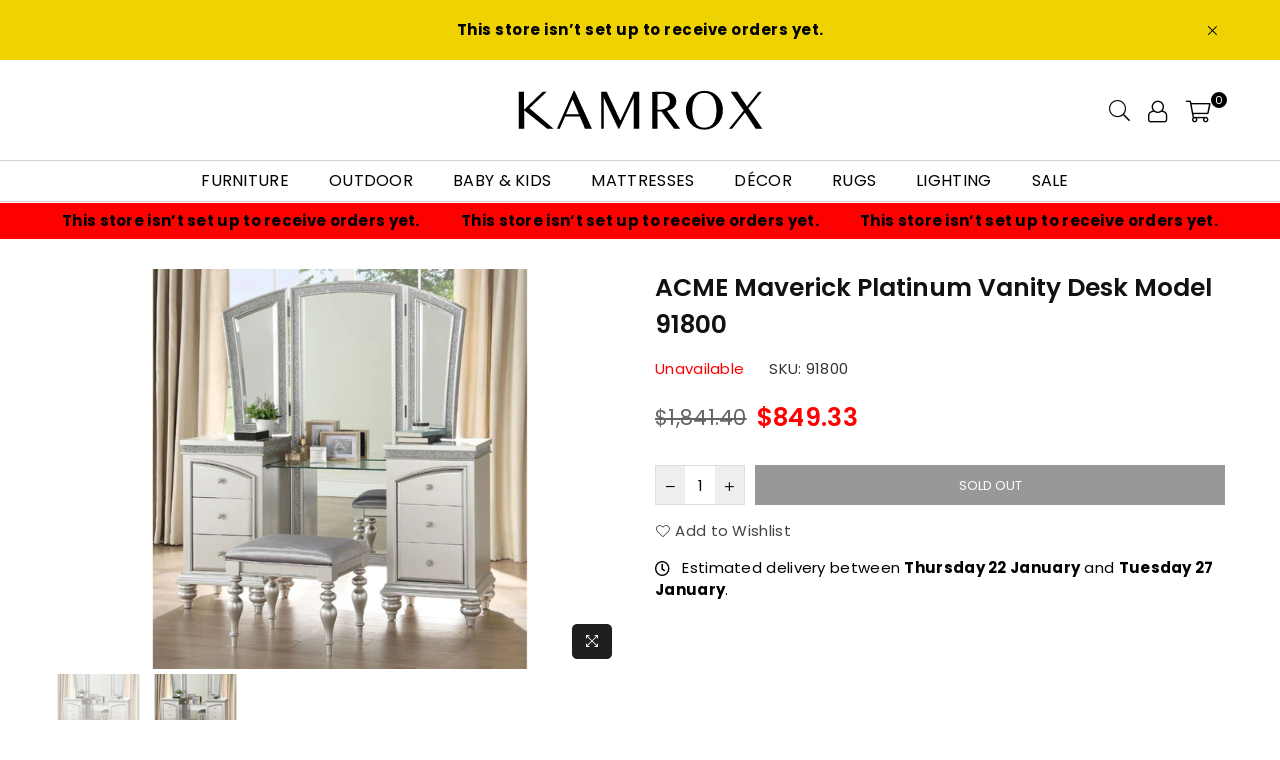

--- FILE ---
content_type: text/css
request_url: https://www.kamrox.com/cdn/shop/t/2/assets/theme.css?v=18634199741373047971724784837
body_size: 17966
content:
.animated{animation-duration:1s;animation-fill-mode:both}.animated.hinge{animation-duration:2s}@keyframes fadeIn{0%{opacity:0}to{opacity:1}}.fadeIn{animation-name:fadeIn}@keyframes fadeInDown{0%{opacity:0;transform:translateY(-20px)}to{opacity:1;transform:translateY(0)}}.fadeInDown{animation-name:fadeInDown}@-webkit-keyframes spin,@-ms-keyframes spin,@keyframes spin{0%{transform:rotate(0deg);} 100%{transform:rotate(360deg);}}@keyframes ad-spin{0%{transform:rotate(0)}to{transform:rotate(359deg)}}.ad-spin{animation:ad-spin 1.5s infinite linear}@keyframes scaleimg{0%,to{transform:scale(1)}50%{transform:scale(1.2)}}.text-justify{text-align:justify}a{color:#444;text-decoration:none;outline:none}a:hover{color:#c0c;opacity:.8}a.classic-link{text-decoration:underline}a:hover,a:focus{outline:0!important}.no-text-underline{text-decoration:none!important}p{margin:0 0 15px}.rte p,.rte{margin-bottom:20px}.address{margin-bottom:15px}.title-bold{font-weight:700}.imgFl{display:block;width:100%;height:auto}.imgWrapper{display:block;margin:auto}.autoHt{height:auto}.bgImg{background-size:cover;background-repeat:no-repeat;background-position:center}html{overflow-x:hidden}.slick-slider{position:relative;display:block;-webkit-touch-callout:none;-webkit-user-select:none;-khtml-user-select:none;-ms-user-select:none;user-select:none;-ms-touch-action:pan-y;touch-action:pan-y;-webkit-tap-highlight-color:transparent}.slick-list{position:relative;overflow:hidden;display:block;margin:0;padding:0}.slick-list:focus{outline:none}.slick-list.dragging{cursor:pointer;cursor:hand}.slick-slider .slick-track,.slick-slider .slick-list{transform:translateZ(0)}.slick-track{position:relative;left:0;top:0;display:block}.slick-track:before,.slick-track:after{content:"";display:table}.slick-track:after{clear:both}.slick-loading .slick-track{visibility:hidden}.slick-slide{float:left;height:100%;min-height:1px;display:none}[dir=rtl] .slick-slide{float:right}.slick-slide img{display:block;margin:0 auto}.slick-slide.slick-loading img{display:none}.slick-slide.dragging img{pointer-events:none}.slick-initialized .slick-slide{display:block}.slick-loading .slick-slide{visibility:hidden}.slick-vertical .slick-slide{display:block;height:auto}.slick-arrow.slick-hidden{display:none}.slick-loading .slick-list:before{content:"\f110";font-family:adorn-icons;font-size:30px;animation:ad-spin 1.5s infinite linear;position:absolute;top:50%;left:50%;transform:translate(-50%)}.slick-arrow{font-size:0;color:#000;opacity:.75;position:absolute;top:50%;z-index:9;height:35px;line-height:34px;width:35px;text-align:center;padding:0;background:#fff;border:none;border-radius:0;outline:0 none;cursor:pointer;transform:translateY(-50%);transition:all .3s ease-out}.slick-arrow.slick-disabled:before{opacity:.25}.slick-arrow:before{font-family:adorn-icons;font-size:20px}.slick-arrow:focus{outline:0!important}@media only screen and (max-width: 766px){.slick-arrow{height:30px;width:30px;line-height:29px;opacity:1!important}.slick-arrow:before{font-size:16px}}.slick-prev{left:0}[dir=rtl] .slick-prev{left:auto;right:-25px}.slick-prev:before{content:"\ea8b"}[dir=rtl] .slick-prev:before{content:"\ea8c"}.slick-next{right:0}[dir=rtl] .slick-next{left:0;right:auto}.slick-next:before{content:"\ea8c"}[dir=rtl] .slick-next:before{content:"\ea8b"}.slick-slider .slick-arrow{opacity:0}.slick-slider:hover .slick-arrow{opacity:.7}.slick-slider:hover .slick-arrow:hover{opacity:1}.page-width .slick-prev{left:-40px}.page-width .slick-next{right:-40px}@media only screen and (max-width:1279px){.page-width .slick-prev{left:-10px}.page-width .slick-next{right:-10px}}@media only screen and (max-width:1024px){.page-width .slick-prev{left:0}.page-width .slick-next{right:0}}.slick-dotted.slick-slider{margin-bottom:0}.slick-dots{position:absolute;bottom:-25px;list-style:none;display:block;text-align:center;padding:0;margin:0;width:100%}.slick-dots li{position:relative;display:inline-block;height:12px;width:12px;margin:0 4px;padding:0;cursor:pointer}.slick-dots li button{border:0;background-color:#fff;display:block;height:12px;width:12px;padding:0;line-height:0;color:transparent;cursor:pointer;opacity:.5;border-radius:50%}.slick-dots li button:hover,.slick-dots li button:focus{opacity:.7}.slick-dots li.slick-active button{opacity:1}body{font-family:Poppins,Arial,Tahoma,Verdana,sans-serif;background-color:#fff;color:#000;font-size:15px;line-height:1.5;margin:0;padding:0}@media only screen and (min-width:1025px){body{letter-spacing:.02em}}h1,h2,h3,h4,h5,h6{font-family:Poppins,sans-serif;font-weight:400;line-height:1.5;letter-spacing:0em;overflow-wrap:break-word;word-wrap:break-word;margin:0 0 20px}h1 a,h2 a,h3 a,h4 a,h5 a,h6 a{color:inherit;text-decoration:none;font-weight:inherit}h1,.h1{font-size:28px}h2,.h2{font-size:22px}h3,.h3,h4,.h4,h5,.h5{font-size:15px}h6,.h6{font-size:12px}@media only screen and (max-width: 766px){h1,.h1{font-size:23px}h2,.h2{font-size:18px}h3,.h3{font-size:12px}h4,.h4{font-size:14px}}.sec-ttl{padding-bottom:20px}.sec-ttl.text-left span{margin:5px 0 0}.sec-ttl .h3,.sec-ttl h3{color:#000;margin:0 auto;font-size:17px}.sec-ttl span{color:#000;margin:10px auto 0;display:block}@media only screen and (min-width:767px){.sec-ttl{padding-bottom:35px}.sec-ttl .h3,.sec-ttl h3{font-size:20px;line-height:1;max-width:600px;margin:0 auto}.sec-ttl span{max-width:800px;font-size:15px}}.shopify-policy__title h1,.page-title{letter-spacing:normal;font-weight:700;font-size:20px;position:relative;margin:0 0 30px;text-align:center}@media only screen and (max-width:767px){.shopify-policy__title h1,.page-title{margin-bottom:15px}}.page.section-header{border:1px solid #eeeeee;border-top:none}.page.section-header h1{margin-bottom:0;padding:35px 0;font-size:20px;text-transform:uppercase;letter-spacing:1.5px}.ttl span{display:block}.ttl .tt-small{font-size:15px}.ttl .tt-big{font-size:20px;line-height:28px}@media only screen and (max-width:767px){.ttl .tt-small{font-size:13px}.ttl .tt-big{font-size:18px;line-height:24px}}.acor-ttl{font-size:13px;font-weight:700;margin:0 0 5px}.acor-ttl a{border:0;color:#fff;display:flex;padding:15px;text-decoration:none;background-color:#111;justify-content:space-between}.acor-ttl a:hover{opacity:.9}.acor-ttl.active a{color:#111;background-color:#eee}.acor-ttl.active .ad:before{content:"\ea48"}.tabSpace{margin-bottom:35px}.tab-container .tab-content{display:none}fieldset{border:1px solid #eeeeee;margin:0 0 15px;padding:10px}label{display:block;margin-bottom:5px}::-webkit-input-placeholder{opacity:.6}::-moz-placeholder{opacity:.6}:-ms-input-placeholder{opacity:.6}input[type=tel]{-webkit-appearance:none;-moz-appearance:none}input,textarea,select{color:#000;font-size:15px;font-family:Poppins;margin-bottom:15px;max-width:100%;line-height:1.2;padding:8px 15px;border:1px solid #dddddd;background-color:#fff}@media only screen and (min-width:767px){input,textarea,select{padding:10px 18px}}input:focus,textarea:focus,select:focus{border-color:#c4c4c4}input[disabled],textarea[disabled],select[disabled]{cursor:default}input.input--error,select.input--error,textarea.input--error{border-color:#d20000;background-color:#fff8f8;color:#d20000}select{background:#fff url(//www.kamrox.com/cdn/shop/t/2/assets/arrow-select.png?v=93383133388335707051673730207) no-repeat right 10px center;cursor:pointer;padding-right:30px;-webkit-appearance:none;-moz-appearance:none;appearance:none}optgroup{font-weight:700}option{color:#000;background-color:#fff}.label--error{color:#d20000}.note,.form-message,.form--success,.errors{padding:8px;margin:0 0 7.5px}@media only screen and (min-width:767px){.note,.form-message,.form--success,.errors{padding:10px}}.note,.form-message{border:1px solid #eeeeee}.form--success{border:1px solid #54d437;background-color:#edfbea;color:#3fbc22}.errors{color:#d20000;border:1px solid #d20000;background-color:#fff8f8}.errors .form-message__title{color:#d20000}.errors ul{list-style:none;padding:0;margin:0}.errors a{color:#d20000;text-decoration:underline}.input-group{position:relative;display:table;width:100%;border-collapse:separate}.form-vertical .input-group{margin-bottom:15px}.input-group__field,.input-group__btn{width:100%;display:table-cell;vertical-align:middle;margin:0}.input-group__field,.input-group__btn .btn{height:32px;padding-top:0;padding-bottom:0}@media only screen and (min-width: 767px){.input-group__field,.input-group__btn .btn{height:40px}}.form-vertical .input-group__field{margin:0}.input-group__btn{white-space:nowrap;width:1%}.input-group__btn .btn{white-space:nowrap}input.custCheck{display:none!important}span.checkbox{display:inline-block;width:16px;height:16px;margin:0 5px 0 0;border:1px solid rgba(0,0,0,.3);background:#fff;vertical-align:middle;font-size:11px;font-weight:400;line-height:16px;text-align:center}input:checked+span.checkbox{color:#fff;background-color:#000}input:checked+span.checkbox:before{content:"\ea7f";font-family:adorn-icons}@keyframes btnzoom{45%{opacity:1}47%{opacity:.6}49%{opacity:1}51%{opacity:.6}53%{opacity:1}55%{opacity:.6}57%{opacity:1}}.btnzoom{animation:btnzoom 5s infinite linear}.btn,.spr-summary-actions-newreview{display:inline-block;width:auto;text-decoration:none;text-align:center;vertical-align:middle;cursor:pointer;border:2px solid rgba(0,0,0,0);background-color:#211e22;color:#fff;font-weight:400;text-transform:uppercase;line-height:1;white-space:normal;transition:all .3s ease-in-out;font-size:13px;padding:10px 24px;white-space:nowrap;-moz-user-select:none;-ms-user-select:none;-webkit-user-select:none;user-select:none;-webkit-appearance:none;-moz-appearance:none;appearance:none;border-radius:0}.spr-summary-actions .spr-summary-actions-newreview{padding:10px 24px!important}.btn.btn-md{font-size:14px;padding:12px 26px}.btn.btn-lg{font-size:16px;padding:14px 32px}@media only screen and (max-width:766px){.btn.mob-btn-sm{font-size:12px;padding:8px 18px}.btn.mob-btn-md{font-size:13px;padding:10px 24px}.btn.mob-btn-lg{font-size:14px;padding:11px 26px}}@media only screen and (max-width:480px){.spr-summary-actions-newreview{float:none!important}.spr-summary-actions{display:block;margin-top:10px}}.btn:hover,.btn:focus,.spr-summary-actions-newreview:hover{color:#fff;background-color:#646266;border-color:#0000;opacity:1}.btn[disabled]{cursor:default;opacity:.4}.btn--secondary{color:#fff;background-color:#211e22;border-color:#0000}.btn--secondary:hover,.btn--secondary:focus{color:#fff;background-color:#646266;border-color:#0000}.btn--small{padding:0 10px;font-size:.92308em;border-width:2px;line-height:25px}.btn--link{color:#c0c;background-color:transparent;border:0;margin:0;outline:none!important;box-shadow:none!important}.btn--link:hover,.btn--link:focus{color:#000}.btn--narrow{padding-left:15px;padding-right:15px}.btn--disabled,.btn--disabled:hover,.btn--disabled:focus{opacity:.5;cursor:default}.text-link{display:inline;border:0 none;background:none;padding:0;margin:0}.qtyField{display:flex;width:100%;border:1px solid #dddddd;overflow:hidden;border-radius:0}.qtyField .qtyBtn,.qtyField input{margin:0;color:#000;width:30px;height:38px;line-height:normal;text-align:center;padding:11px 0;border-radius:0}.qtyField .qtyBtn{line-height:17px;background-color:#dddddd80}.qtyField .qtyBtn .ad{font-size:10px}.qtyField .qty{border:0 none}.social-sharing{clear:both}.btn--share{color:#111;font-weight:400;margin:5px;display:inline-block;letter-spacing:0;text-transform:capitalize}.btn--share .ad{font-size:15px;min-height:14px;vertical-align:middle;margin-right:1px}.btn--share .ad-facebook-official{color:#3b5998}.btn--share .ad-twitter-square{color:#00aced}.btn--share .ad-pinterest-square{color:#cb2027}.btn--share .ad-google-plus-square{color:#dd4d42}.share-title{display:inline-block;vertical-align:middle}hr{margin:25px 0;border:0;border-bottom:1px solid #eeeeee}.hr--small{padding:10px 0;margin:0}.hr--invisible{border-bottom:0}.border-bottom{border-bottom:1px solid #eeeeee}.border-top{border-top:1px solid #eeeeee}.no-border{border:0}.social-icons li{text-align:center}.social-icons a{padding:0 7px;display:inline-block}.social-icons .icon{width:15px;height:15px}table{margin-bottom:7.5px}th{font-family:Poppins,sans-serif;font-weight:700}th,td{text-align:left;border:1px solid #eeeeee;padding:10px}@media only screen and (max-width:766px){.responsive-table thead{display:none}.responsive-table tr{display:block}.responsive-table tr,.responsive-table td{float:left;clear:both;width:100%}.responsive-table th,.responsive-table td{display:block;text-align:right;padding:10px 15px;border:0;margin:0}.responsive-table td:before{content:attr(data-label);float:left;text-align:center;font-size:12px;padding-right:10px}.responsive-table__row+.responsive-table__row,tfoot>.responsive-table__row:first-child{position:relative;margin-top:10px;padding-top:15px}.responsive-table__row+.responsive-table__row:after,tfoot>.responsive-table__row:first-child:after{content:"";display:block;position:absolute;top:0;left:7.5px;right:7.5px;border-bottom:1px solid #eeeeee}}.display-table{display:table;table-layout:fixed;width:100%;margin:0!important}.display-table-cell{float:none;display:table-cell;vertical-align:middle;padding:0}.grid--no-gutters{margin-left:0}.grid--no-gutters>.grid__item{padding-left:0}.grid--half-gutters{margin-left:-15px}.grid--half-gutters>.grid__item{padding-left:15px}.grid--double-gutters{margin-left:-60px}.grid--double-gutters>.grid__item{padding-left:60px}.grid--flush-bottom{margin-bottom:-50px;overflow:auto}.grid--flush-bottom>.grid__item{margin-bottom:50px}.placeholder-svg{display:block;fill:#0003;background-color:#0000000d;width:100%;height:100%;max-width:100%;max-height:100%;border:1px solid rgba(0,0,0,.1)}.placeholder-noblocks{padding:40px;text-align:center}.placeholder-background{position:absolute;top:0;right:0;bottom:0;left:0}.placeholder-background .icon{border:0}.product-price__price{color:#000}s.product-price__price{opacity:.6;margin-right:4px;font-weight:400}.product-price__sale,.product__price--sale{color:red}.product-price__sale-label{display:inline-block;white-space:nowrap}.product-price__sold-out{font-weight:700;white-space:nowrap}.price__unit{color:#000;font-size:14px;font-weight:400;opacity:.7;margin:-20px 0 23px;display:block}.product__policies{margin:-20px 0 20px}.page-width{*zoom:1;margin:0 auto;padding-left:15px;padding-right:15px;max-width:100%}.page-width:after{content:"";display:table;clear:both}@media only screen and (min-width:1280px){.page-width{padding-left:55px;padding-right:55px}}.page-width.fullwidth{max-width:100%}@media only screen and (min-width:1280px){.page-width.fullwidth{padding-left:55px;padding-right:55px}}@media only screen and (max-width:766px){.page-width{padding-left:10px;padding-right:10px}}.main-content{display:block}@media only screen and (min-width:767px){.main-content{min-height:500px}.page-height{padding-top:100px;padding-bottom:100px}}.page-wrapper{@include transition(all .3s ease-in-out);}.empty-page-content{padding:125px 15px}@media only screen and (max-width:766px){.empty-page-content{padding-left:10px;padding-right:10px}}.shopify-policy__container{padding:30px 0}.grid-products{margin:0 -5px}.grid-products .grid__item{padding-left:5px;padding-right:5px}.empty.default{padding-top:25px}.empty.small{padding-top:30px}.content-indent{margin-top:30px}.content-indent.none{margin-top:0}.sec-empty{height:30px}.sec-empty.none{height:0}.section-cover{padding:30px 10px}@media only screen and (min-width:767px){.content-indent.default{margin-top:25px}.content-indent.small{margin-top:30px}.sec-empty.default{height:25px}.sec-empty.small{height:30px}.section-cover{padding:25px 0}.section-cover.small-pd{padding:30px 0}}.modalsCenter,.loadingBox,.modal{position:fixed;top:50%;left:50%;transform:translate(-50%,-50%)}.modalOverly{display:none;position:fixed;bottom:0;left:0;right:0;top:0;z-index:666;background-color:#0009;transition:all .4s cubic-bezier(.29,.63,.44,1)}.loadingBox{display:none;padding:20px;background-color:#fff;border-radius:5px;box-shadow:0 0 5px #0000004d;z-index:1050}.loadingBox .ad{font-size:40px;opacity:.7}.loading .loadingBox{display:block;position:fixed}.showOverly .modalOverly,.loading .modalOverly{display:block}.hideOverly .modalOverly{display:none}.mfp-zoom-in .mfp-with-anim{opacity:0;transform:scale(.9);transition:all .3s ease-in-out}.mfp-zoom-in.mfp-ready .mfp-with-anim{opacity:1;transform:scale(1)}.mfp-zoom-in.mfp-removing .mfp-with-anim{opacity:0;transform:scale(.9)}.mfpbox{margin:0 auto;padding:40px;max-width:800px;position:relative;background-color:#fff;box-shadow:0 0 20px #0000004d}.mfpbox .mfp-close{right:5px;opacity:1;top:5px;color:#000;line-height:30px;height:30px;width:30px}@media only screen and (max-width:767px){.mfpbox{padding:20px;overflow-x:scroll}}.modal{padding:20px;display:none;overflow:hidden;z-index:667;width:80%;max-width:440px;text-align:center;background-color:#fff;box-shadow:0 0 10px #00000080;bottom:inherit}.modal p{margin-bottom:10px}.modal--is-active{transform:translateY(0);display:block;opacity:1;overflow:hidden}.modal__inner{-moz-transform-style:preserve-3d;-webkit-transform-style:preserve-3d;transform-style:preserve-3d;height:100%}.modal__centered{transform:translateY(-50%);position:relative;top:50%}.no-csstransforms .modal__centered{top:20%}.modal__close{border:0!important;padding:10px 15px;position:fixed;top:0;right:0}.modal__close .icon{font-size:1.53846em}.closeDrawer{position:absolute;top:0;right:0;color:#fff;background-color:#000;width:30px;height:30px;line-height:28px;text-align:center;font-size:1.38462em}.closeDrawer:hover{color:#fff;opacity:.75}.text-link.cancel{vertical-align:middle;margin:0 0 10px 10px}#LoginModal.modal{width:100%;max-width:100%;height:100%;top:0;left:0;transform:translate(0)}#LoginModal .password__form-heading,#LoginModal .password__input-group{margin-bottom:20px}#LoginModal .last-child{margin-bottom:0}.notification-bar{display:flex;justify-content:center;align-items:center;min-height:60px;text-align:center;position:relative;z-index:1;background-color:#eed202}.notification-bar__message{color:#000;letter-spacing:.5px;font-size:15px;display:block;padding:6px 10px}.notification-bar__message:hover{color:#000;text-decoration:none}.close-announcement{color:#000;cursor:pointer;font-size:15px;height:25px;width:25px;line-height:23px;position:absolute;right:55px;top:50%;margin-top:-12px}.close-announcement .ad{font-size:14px}.mb15{margin-bottom:15px}.mb20{margin-bottom:20px}.topSpace{height:30px}.bredcrumbWrap{background:#f9f9f9;margin:0 0 30px}.breadcrumbs{padding-top:8px;padding-bottom:8px;flex-wrap:wrap}.breadcrumbs.fullwidth{padding:8px 10px}.breadcrumbs a,.breadcrumbs span{color:#111;display:inline-block;padding:0 3px 0 0;margin-right:3px;font-size:12px;text-transform:capitalize}.breadcrumbs a:first-child,.breadcrumbs span:first-child{padding-left:0}.infinitpagin{clear:both;padding-top:15px;text-align:center}.pagination{width:100%;text-align:center;list-style:none;font-size:1.15385em}.pagination li{display:inline-block}.pagination li a{color:#4d4d4d;height:35px;width:35px;line-height:32px;display:inline-block;border:2px solid rgba(0,0,0,.1)}.pagination li.active a{color:#000;border-color:#000}.pagination .icon{display:block;height:20px;vertical-align:middle}.pagination__text{padding:0 7.5px}@media only screen and (max-width:1024px){.template-product .topSpace{height:5px}}@media only screen and (max-width:767px){.bredcrumbWrap{margin-bottom:20px}}.ttu{text-transform:uppercase}.cl_hrm{background:var(--hrmenubg);padding:15px 0;position:relative}.cl_hrm ul li{padding:0 15px}.cl_hrm ul li a{color:var(--hrmenutxt);font-size:var(--hrmf);white-space:nowrap}.cl_hrm ul li.active{opacity:.6}@media only screen and (max-width:1024px){cl_hrm ul:after,.cl_hrm ul:before{width:70px;height:50px;opacity:1;position:absolute;content:""}.cl_hrm ul{justify-content:start;overflow-x:scroll;scroll-padding-left:1rem;scroll-snap-type:x mandatory;scrollbar-width:none}.cl_hrm ul:after{background:linear-gradient(90deg,#fff0,#fff);right:0;top:0}.cl_hrm ul:before{background:linear-gradient(90deg,#fff,#fff0);left:0;top:0}.cl_hrm ul::-webkit-scrollbar{display:none}.cl_hrm ul li{scroll-snap-align:start;scroll-snap-stop:always}}.collection-grid-item{position:relative;overflow:hidden}.collection-grid-item .collection-grid-item__link{opacity:1}.collection-grid-item .img{background-size:cover;background-repeat:no-repeat;transition:all ease-out .4s}.collection-grid-item:hover .img{transform:scale(1.1)}.no-zoom .collection-grid-item .img{transform:none}.collection-box{clear:both}.collection-box .grid .grid__item{padding:0}.collection-box .slick-prev{left:0}.collection-box .slick-next{right:0}.collection-box .collection-grid-item{text-align:center}.collection-box .collection-grid-item .imgWrap{overflow:hidden}.collection-box .collection-grid-item .details{z-index:1;position:relative;padding:15px;width:100%;text-align:center;transition:all .3s ease-out}.collection-box .collection-grid-item .details.pad-0{padding-left:0;padding-right:0}.collection-box .collection-grid-item .counts{font-size:13px;font-weight:400;opacity:.7;display:block;margin-top:6px}.collection-box .collection-grid-item .btn{display:inline-block;margin-top:15px}.collection-box .collection-grid-item__title{font-size:15px;margin:0;font-weight:400}@media only screen and (max-width:1024px){.collection-box .collection-grid-item__title{font-size:13px}.collection-grid-item:hover .img{transform:none}}.collection-box.style1 .collection-grid-item .details{display:flex;justify-content:center;align-items:center;flex-direction:column;height:100%;position:absolute;top:0;left:0;opacity:0}.collection-box.style1 .collection-grid-item:hover .details{opacity:1}.collection-box.style2 .collection-grid-item .details{position:absolute;bottom:0;left:0;transform:translateY(100%)}.collection-box.style2 .collection-grid-item .counts{margin-top:2px}.collection-box.style2 .collection-grid-item:hover .details{transform:translateY(0)}.collection-box.style4 .collection-grid-item .details{position:absolute;bottom:20px;width:auto;left:50%;transform:translate(-50%);padding:8px 20px}.collection-box.style4 .collection-grid-item .counts{margin-top:2px}.collection-box.style5 .collection-grid-item .details{position:absolute;bottom:40px;left:4%;width:auto}@media only screen and (max-width:766px){.collection-box.style1 .collection-grid-item .details,.collection-box.style2 .collection-grid-item .details{opacity:1;position:relative;left:0;bottom:inherit;transform:translateY(0)}.collection-box.style5 .collection-grid-item .details{bottom:20px}}.collection-box.fullwidth div[class^=grid-mr-]{margin:0}.collection-banners a:hover{opacity:1}.collection-banners .grid{display:flex;flex-wrap:wrap}.collection-banners .grid__item{padding:0;flex:0 0 auto;max-width:100%}.collection-banners .details{left:50%;transform:translate(-50%);position:absolute;bottom:30px;right:0;padding:20px;text-align:center}.collection-banners .details h3{font-size:15px;margin:0}.collection-banners .details .btn{margin-top:14px}@media only screen and (min-width:767px){.collection-banners .details.left{left:7%;transform:none}.collection-banners .details.right{right:7%;transform:none}}.collection-banners .details p{margin:5px 0 0}@media only screen and (max-width:1024px){.collection-banners .details h3{font-size:14px}.collection-banners .details{bottom:20px}}@media only screen and (max-width:766px){.collection-banners .grid__item{flex:0 0 auto}.collection-banners .grid__item.small--one-half{flex:1 0 50%;max-width:400px}.collection-banners .details{width:90%}}.count-bubble{display:none}#shopify-section-sub-collections .collection-banner.top{display:flex;justify-content:center;align-items:center;background-position:50% 0}.product-labels{position:absolute;left:5px;top:5px;z-index:11}.product-labels .lbl{color:#fff;font-size:11px;text-transform:uppercase;margin-bottom:5px;letter-spacing:0;white-space:nowrap;line-height:18px;text-align:center;padding:3px 9px}.product-labels .on-sale{background-color:#ff708e}.product-labels .sold-out{background-color:#e22120}.product-labels .pr-label1{background-color:#000}.product-labels .pr-label2{background-color:#e9a400}.product-labels .pr-label3{background-color:#81d53d}.tooltip-label{font-size:11px;text-transform:none;line-height:18px;transition:all .2s ease-in-out;visibility:hidden;opacity:0;background-color:#000;color:#fff;border-radius:0;padding:0 5px;white-space:nowrap;position:absolute;bottom:calc(100% + 20px);left:50%;transform:translate(-50%)}.tooltip-label:before{content:"";border:5px solid transparent;border-top-color:#000;position:absolute;bottom:-9px;left:50%;margin-left:-5px}@media only screen and (max-width:1024px){.tooltip-label{display:none}}.gridSwatches{margin-top:10px;font-size:0px}.gridSwatches li{overflow:hidden;display:inline-block;position:relative;height:20px;width:20px;margin:3px;background-size:100% auto;background-repeat:no-repeat;cursor:pointer;box-shadow:0 0 1px 1px #ddd;border:2px solid #fff}.gridSwatches li.rounded{border-radius:50%}.gridSwatches li.rounded_rectangle{border-radius:5px}.gridSwatches li.flat{box-shadow:none;border:0}.gridSwatches li.xsmall{height:15px;width:15px}.gridSwatches li.medium{height:30px;width:30px}.gridSwatches li.large{height:40px;width:40px}.gridSwatches li:hover,.gridSwatches li.active{box-shadow:none;border:2px solid #000000}.gridSwatches li .white{border:1px solid #ddd}.gridSwatches li .white .ad{color:#000}@media only screen and (min-width:1025px){.gridSwatches li:hover{overflow:visible}.gridSwatches li:hover .tooltip-label{opacity:1;bottom:calc(100% + 7px);visibility:visible;z-index:2}}@media only screen and (max-width:766px){.gridSwatches li.large,.gridSwatches li.medium{height:25px;width:25px}}a.grid-view-item__link{opacity:1}.grid-view_image{width:100%;overflow:hidden;position:relative;z-index:1}.grid-view-item__image .placeholder-svg{position:absolute;width:100%;height:100%}.grid-view-item__image{display:block;position:relative;padding-bottom:70%;background-position:center center;background-size:cover;background-repeat:no-repeat;transition:all ease-out .4s}.grid-view_image .hover,.grid-view_image .variantImg{visibility:hidden;opacity:0;position:absolute;left:0;top:0;z-index:2;width:100%;height:100%}.grid-view_image .ad-spinner4{color:#000;font-size:24px;text-shadow:1px 1px 2px rgba(255,255,255,.7);display:none;transform:translate(-50%,-50%);position:absolute;top:50%;left:50%;z-index:50}.grid-view_image.showLoading .ad-spinner4{display:block}.showVariantImg .grid-view-item__image{opacity:0}.showVariantImg .variantImg{visibility:visible;opacity:1}@media only screen and (min-width:1025px){.grid-view_image:hover .primary{opacity:0}.grid-view_image:hover .hover{opacity:1;visibility:visible}}.grid-view-item__vendor{color:#777;margin-bottom:5px}.grid-view-item__title{color:#000;font-size:13px;text-transform:capitalize;font-weight:400}.grid-view-item__title:hover{color:#000;opacity:.8}.grid-view-item .grid-view-item__title{display:inline-block;white-space:nowrap;overflow:hidden;text-overflow:ellipsis;width:100%}.grid-view-item__meta{margin:5px 0 7px}.grid-view-item .spr-badge-caption,.list-columns .spr-badge-caption{display:none}.grid-view-item{margin-bottom:30px;text-align:center;position:relative;z-index:0;border:1px solid rgba(0,0,0,0);transition:all .3s ease-out}.carousel .grid-view-item{margin-bottom:0}.grid-view-item .button-set{width:100%;display:block;font-size:0px;position:absolute;bottom:-30px;left:0;z-index:444;opacity:0;transition:all .3s ease-out}.grid-view-item .button-set .btn{display:inline-block;border:0;background-color:#c0c;position:relative;font-size:18px;padding:0;margin:2px;line-height:35px;width:100%;height:36px;width:38px;text-align:center;border-radius:4px}.grid-view-item:hover .button-set{bottom:10px;opacity:1}.grid-view-item .button-set .btn:hover{opacity:1;background-color:#f3f}.grid-view-item .button-set .btn:hover .tooltip-label{opacity:1;bottom:calc(100% + 7px);visibility:visible;z-index:2}.grid-view-item .button-set .ad{color:#fff}@media only screen and (max-width:766px){.grid-view-item .button-set .btn{line-height:30px;height:30px;width:30px}.grid-view-item .button-set .ad{font-size:14px}.collection-tabs-wrapper .carousel .grid-view-item{margin-bottom:20px}}.spr-badge-starrating .spr-icon,.spr-icon{font-size:10px!important;margin-right:1px}.grid-view-item .details{padding:15px 10px 10px}.grid-view-item .product-price__price{font-size:13px;font-weight:400;display:inline-block}.grid-view-item .product-price__sale{padding-right:0}.grid-view-item .product-review{line-height:1;margin-bottom:14px}.grid-view-item .overly{content:"";display:block;width:100%;height:100%;opacity:0;position:absolute;top:0;left:0;z-index:4;background-color:#ffffffd9;transition:all .3s ease-out}.grid-view-item.style2 .button-set,.grid-view-item.style3 .button-set{margin-top:10px}.grid-view-item.style3 .details{padding-top:10px}.grid-view-item.style4 .details{text-align:left;padding-left:0;padding-right:0}.grid-view-item.style4 .button-set{left:10px;bottom:10px;width:40px}.grid-view-item.style5 .flatbtn{margin:10px 0}.grid-view-item.style5 .flatbtn .btn{padding:8px 25px;border-radius:3px}.grid-view-item.style6 .button-set{right:10px;left:auto;top:10px;width:40px}.grid-view-item.style6 .flatbtn{opacity:0;position:absolute;bottom:-20px;left:5px;right:5px;z-index:111;transition:all .2s ease-out}.grid-view-item.style6 .flatbtn .btn{border:0;width:100%;background:#c0c;color:#fff}.grid-view-item.style6:hover .flatbtn{bottom:5px;opacity:1}@media only screen and (min-width:1025px){.grid-view-item.style2 .details{width:100%;height:auto!important;padding-bottom:30px;opacity:0;position:absolute;top:50%;left:0;z-index:5;transform:translateY(-50%);transition:all .3s ease-out}.grid-view-item.style2:hover .button-set{bottom:-20px}.grid-view-item.style2:hover .overly,.grid-view-item.style2:hover .details{opacity:1}.grid-view-item.style3 .gridSwatches{border-bottom:1px solid rgba(0,0,0,0)}.grid-view-item.style3 .button-set{position:static;opacity:1}.grid-view-item.style4:hover .button-set{visibility:visible;opacity:1}.grid-view-item.style4 .button-set .tooltip-label{left:55px;bottom:50%;transform:translateY(50%)}.grid-view-item.style4 .button-set .tooltip-label:before{border-color:transparent;border-right-color:#000;left:-5px;bottom:4px}.grid-view-item.style4 .btn:hover .tooltip-label{left:45px;bottom:50%;transform:translateY(50%)}.grid-view-item.style5 .flatbtn .btn{margin-bottom:10px;margin-top:10px}.grid-view-item.style6 .flatbtn .btn{padding-top:12px;padding-bottom:12px}.grid-view-item.style6 .button-set .tooltip-label{left:auto;right:45px;bottom:50%;transform:translateY(50%)}.grid-view-item.style6 .button-set .tooltip-label:before{left:auto;margin-right:-5px;border-color:transparent;border-left-color:#000;right:-5px;bottom:4px}.grid-view-item.style6 .btn:hover .tooltip-label{bottom:50%;transform:translateY(50%)}}@media only screen and (max-width:1024px){.grid-view-item{margin-bottom:20px}.grid-view-item .button-set{bottom:5px;opacity:1}.grid-view-item.style2 .button-set,.grid-view-item.style3 .button-set{position:relative;bottom:0;margin-bottom:10px}.grid-view-item .details{position:relative;padding:15px 0 0}.grid-view-item.style4 .saleTime.mobile{justify-content:left;padding:10px 0 0 10px}.grid-masonary .grid-view-item .details{padding-bottom:15px}.grid-view-item.style6 .flatbtn{display:none}}.saleTime{position:absolute;opacity:1;bottom:5px;left:0;right:0;z-index:11;display:flex;justify-content:center;transition:all .3s ease-out}.saleTime>span{font-size:12px;font-weight:700;display:block;min-width:35px;padding:7px 5px;line-height:1;margin:0 0 3px 3px;text-align:center;color:#000;border:1px solid #fff;background-color:#ffffffbf}.saleTime>span span{border:0;margin-top:3px;display:block;background:none;font-size:9px;font-weight:400;line-height:1;text-transform:uppercase}.saleTime.mobile{position:static;margin:0 -10px}.saleTime.mobile>span{margin:0;min-width:30px;font-size:10px;background:#f2f2f2}.grid-view-item:hover .saleTime.desktop{opacity:0}.list-view-item__title{color:#000;font-size:19px;font-weight:600;display:inline-block;margin-bottom:10px}.list-view-item__meta{margin:10px 0 15px}.list-view-item__vendor{font-size:.92308em;font-style:italic}.list-view-item{display:table;table-layout:fixed;margin-bottom:10px;padding-bottom:20px;width:100%;position:relative}.list-view-item:last-child{margin-bottom:0}.list-view-item .listview-button .btn{height:37px;line-height:36px;padding:0 10px;display:inline-block;vertical-align:top;margin-right:5px}.list-view-item .saleTime{bottom:10px}.list-view-item .list-view-item__image-wrapper{text-align:center}.list-view-item .list-view-item__image-wrapper img{width:100%}.list-view-item__image-column{display:table-cell;vertical-align:middle;width:300px}.list-view-item__image-column .list-view-item__image-wrapper{position:relative;margin-right:30px;overflow:hidden}.list-view-item__title-column{display:table-cell;vertical-align:middle}.list-view-item__title-column .product-review{margin:5px 0 7px}.list-view-item__title-column .product-price__price{font-size:18px;font-weight:500;display:inline-block}.list-view-item__title-column .product-price__sale{padding-right:0}.list-view-item__price{white-space:nowrap;overflow:hidden;text-overflow:ellipsis}.list-view-item__price--reg{color:#f77575}@media only screen and (max-width:766px){.list-view-item .list-view-item__image-column,.list-view-item .list-view-item__title-column{width:100%;display:block}.list-view-item__image-column{width:200px}.list-view-item__image-column .list-view-item__image-wrapper{margin-right:10px}.list-view-item__title-column .list-view-item__title{font-size:.92308em}.list-view-item__price--reg,.list-view-item__price--sale{display:block}}.list-columns{margin-bottom:20px;align-items:center}.list-columns .grid-view_image{width:33%;margin-right:15px}.list-columns .details{width:66%}.list-view-item__title-column .spr-badge{margin-bottom:10px}.my-account{display:none;margin-top:10px;position:relative;z-index:222;position:absolute;top:100%;background-color:#fff;width:150px}.my-account .customer-links{flex-direction:column;padding:10px 12px;box-shadow:1px 1px 3px #0000001a}.my-account .customer-links li a{margin:0;color:#000;padding:5px 10px;display:block;text-decoration:none;text-transform:uppercase;font-size:11px}.customer-links li a{display:inline-block;margin-left:15px}.crlgTtl{display:block;padding:8px 15px;min-width:55px}.crlgTtl:after{content:"\ea45";padding-left:4px;font-family:adorn-icons;display:inline-block;vertical-align:middle}.currency-picker:before,.language-picker:before{height:16px;top:9px;right:0;width:1px;content:"";position:absolute;background:#0003}.cnrList{display:none;position:absolute;top:100%;left:0;min-width:100%;background-color:red}.cnrList li{border-top:1px solid rgba(0,0,0,.2);cursor:pointer}.cnrList li a{display:block;padding:5px 10px;white-space:nowrap}.cnrList li a:hover,.cnrList li.selected a{opacity:.6}.selected-currency{padding-left:0}#header{position:relative;z-index:15;background-color:#fff;border-bottom:1px solid #fff}.header-logo{margin:0;min-width:170px;max-width:280px}.header-logo .header-logo-link{display:block;font-weight:700;letter-spacing:normal;font-size:20px;text-transform:uppercase;line-height:1;text-decoration:none}.header-logo img,.header-logo svg{display:block;max-width:250px;max-height:50px;margin:0 auto}@media only screen and (max-width:1024px){.header-logo{max-width:100%;min-width:40px;text-align:center}.header-logo img,.header-logo svg{max-width:200px;margin:0 auto}#header{border-bottom:0}.right-hdr,.header-txt .selectors-form,.header-txt .language-picker,.header-txt .currency-picker{display:none}.header-txt .left-hdr{margin:7px 0}}.site-header{display:flex;width:100%;align-items:center;min-height:100px;position:relative;padding:0 15px}@media only screen and (min-width:1024px){.site-header{padding:0 30px}}@media only screen and (min-width:1280px){.site-header{padding:0 60px}}.site-header>.header-logo,.site-header>div,.site-header>nav{flex:1}.site-header .icons-col{position:relative;justify-content:flex-end}.site-header a.hdicon{position:relative;color:#000;display:inline-block;height:30px;line-height:30px;text-align:center;padding:0 9px}.site-header a.hdicon .ad{font-size:18px;min-width:18px;min-height:18px}.site-header a.hdicon .ad-search-l,.site-header a.hdicon .ad-bars-l{font-size:16px}#CartCount,.favCount{position:absolute;background:#000;color:#fff;min-width:16px;height:16px;border-radius:16px;line-height:17px;font-size:11px;right:-7px;top:-3px}.site-header .txtBlock,.site-header .social-icons a{color:#000}@media only screen and (min-width:767px){.site-header a.hdicon .ad{font-size:22px}.site-header a.hdicon .ad-search-l{font-size:21px}}@media only screen and (max-width:1024px){.site-header{min-height:75px}.site-header .mobile-nav,.site-header .icons-col{max-width:75px}}#header.stickyHeader{position:fixed;top:0;z-index:50;width:100%;left:0;box-shadow:0 0 7px #0003}.stickyHeader .site-header{min-height:50px}.stickyHeader .site-header .header-logo img,.stickyHeader .site-header .header-logo svg{max-height:30px;max-width:150px}@media only screen and (min-width:1025px){.stickyHeader.popup{padding-right:16px}}#cart-drawer,#searchPopup{color:#000;text-align:left;background-color:#fff;box-shadow:0 0 15px #0000001a;transition:all .3s ease-in-out}#cart-drawer{width:96%;max-width:800px;padding:30px;margin:auto}#cart-drawer>h4{color:#000;font-size:18px;margin:-5px 0 10px}#cart-drawer .remove{color:#000;opacity:.5}#cart-drawer .btn{width:100%}#cart-drawer .cart_tearm{margin-bottom:20px}.mini-products-list{max-height:400px;padding-right:30px;overflow-x:hidden;overflow-y:auto}.mini-products-list li{padding:10px 0;line-height:normal;border-bottom:1px solid #f5f5f5}.mini-products-list .product-image{width:80px}.mini-products-list .product-details{text-align:left;padding-left:15px}.mini-products-list .pName{color:#000;white-space:normal;text-decoration:none;display:block;line-height:1.3;margin-right:20px}.mini-products-list .vropts{color:#000;opacity:.6;padding:3px 0}.mini-products-list .remove{float:right;padding:7px;margin:-7px -7px 0 0}.mini-products-list li ul{margin:0 0 5px;padding:0}.mini-products-list li ul li{border:0 none;padding:0}.mini-products-list .qtyField{max-width:75px;margin-top:5px}.mini-products-list .qtyField .qtyBtn{width:25px;height:25px;line-height:25px;padding:0}.mini-products-list li.cartEmt{border:0}li.cartEmt .ad{font-size:66px;opacity:.1}.minicartTol{max-width:320px;padding-left:30px;border-left:1px solid #f5f5f5}.minicartTol .freeShipMsg{background-color:#0000000d;padding:10px 15px;margin:0 0 15px}.minicartTol .cart-subtotal-row{padding:0 0 10px;margin-bottom:0}.minicartTol .freeShipMsg{display:flex}.minicartTol .freeShipMsg .ad{margin:2px 4px 0 0}@media only screen and (max-width:766px){#cart-drawer{padding:20px;max-width:400px}.mini-products-list{max-height:340px;padding-right:0}.minicartTol{padding-left:0;border-left:0 none;max-width:100%}}#searchPopup{width:100%;padding:30px 40px;opacity:0;position:fixed;top:0;left:0;z-index:999;transform:translateY(-100%)}#searchPopup.active{opacity:1;transform:translateY(0)}#searchPopup h4{color:#000;font-size:18px}#searchPopup .closeSearch{color:#000;font-size:24px;position:absolute;top:27px;right:45px}#searchPopup .input-group{border:1px solid #f5f5f5;padding:0 20px}#searchPopup .search__input{color:#000;padding:5px 0;background:none;border:0 none}#searchPopup .btn{color:#000;opacity:.5;padding:0;border:0 none;background:none}#searchPopup .s_suggestion p,#searchPopup .s_suggestion a{color:#000}@media only screen and (max-width:766px){#searchPopup{padding:15px 20px}#searchPopup .closeSearch{top:5px;right:25px}#searchPopup h4{margin-bottom:10px;font-size:14px}}.search-results{list-style-type:none;width:100%;max-width:100%;margin:0 -5px;padding:10px 0 0}.search-results li{float:left;vertical-align:top;width:25%;margin:0;padding:5px}.search-results li:nth-child(4n+1){clear:both}.search-results a{color:#000;display:table;width:100%;text-decoration:none}.search-results a:hover{color:#000;opacity:1;background-color:#f2f2f2}.search-results .img{display:table-cell;width:60px;padding:5px;vertical-align:middle}.search-results .img img{display:block;margin:0 auto}.search-results .details{padding:5px;line-height:1.2;display:table-cell;text-align:left;vertical-align:middle}.search-results .price{display:block;font-weight:700;margin-top:5px}@media only screen and (max-width:766px){.search-results li{width:50%}.search-results li:nth-child(odd){clear:both}.search-results .img{width:40px;padding:5px;vertical-align:middle}}#shopify-section-navigation{border-top:1px solid #d1d1d6;border-bottom:1px solid #d1d1d6;background-color:#fff}@media only screen and (min-width:1024px){#shopify-section-navigation{padding:0 30px}}@media only screen and (min-width:1280px){#shopify-section-navigation{padding:0 60px}}.siteNavigation .lbl{color:#fff;font-size:10px;letter-spacing:0;line-height:1;display:inline-block;padding:2px 4px;background-color:red;position:relative;vertical-align:middle}.siteNavigation .lbl.nm_label1{background-color:#bb5864}.siteNavigation .lbl.nm_label1:after{border-right-color:#bb5864}.siteNavigation .lbl.nm_label2{background-color:#1cb5b5}.siteNavigation .lbl.nm_label2:after{border-right-color:#1cb5b5}.siteNavigation .lbl.nm_label3{background-color:#64af65}.siteNavigation .lbl.nm_label3:after{border-right-color:#64af65}.siteNavigation .lbl.nm_label4{background-color:#d0a306}.siteNavigation .lbl.nm_label4:after{border-right-color:#d0a306}.siteNavigation .lbl.nm_label5{background-color:#fb3535}.siteNavigation .lbl.nm_label5:after{border-right-color:#fb3535}@media only screen and (min-width:1025px){#siteNav{position:relative}#siteNav a{text-decoration:none;display:block;opacity:1}#siteNav>li{display:inline-block;text-align:left;margin-right:10px}#siteNav>li.ctsize,#siteNav>li.dropdown{position:relative}#siteNav>li>a{color:#000;font-size:16px;font-weight:400;text-transform:Uppercase;position:relative;line-height:40px;padding:0 15px;display:flex;align-items:center;min-height:40px}#siteNav>li:hover>a,#siteNav>li>a:hover,#siteNav>li>a.active{color:#c0c}#siteNav>li>a .lbl{position:absolute;top:-6px;left:50%}#siteNav>li>a .lbl:after{bottom:-5px;left:4px;border-width:5px}#siteNav>li>a .lbl.nm_label1:after{border-left-color:#bb5864;border-right:0 none}#siteNav>li>a .lbl.nm_label2:after{border-left-color:#1cb5b5;border-right:0 none}#siteNav>li>a .lbl.nm_label3:after{border-left-color:#64af65;border-right:0 none}#siteNav>li>a .lbl.nm_label4:after{border-left-color:#d0a306;border-right:0 none}#siteNav>li>a .lbl.nm_label5:after{border-left-color:#fb3535;border-right:0 none}#siteNav>li:hover>.megamenu,#siteNav>li:hover>.dropdown,#siteNav>li .dropdown li:hover>ul{top:auto;opacity:1;visibility:visible;pointer-events:visible}#siteNav div.megamenu{opacity:0;visibility:hidden;padding:40px 50px 0;margin:0;position:absolute;top:auto;z-index:999;max-height:600px;overflow:auto;background-color:#fff;box-shadow:0 0 15px #0000001a;pointer-events:none;transition:all .3s ease-in}#siteNav div.megamenu.mmfull{width:100%;left:0;right:0;max-width:1270px;margin:0 auto}#siteNav div.megamenu.left{left:-17px}#siteNav div.megamenu.center{left:50%;transform:translate(-50%)}#siteNav div.megamenu.right{right:-17px}#siteNav div.megamenu li.lvl-1{margin-bottom:30px}#siteNav div.megamenu li.lvl-1 a.lvl-1{font-size:13px;text-transform:uppercase;color:#000;padding:0 0 8px;font-weight:600}#siteNav div.megamenu li.lvl-1 a.lvl-1:hover{color:#c0c}#siteNav div.megamenu li.lvl-1 a.lvl-1 .title{display:block}#siteNav div.megamenu li.lvl-1 li a{font-size:12px;color:#000;padding:6px 0;font-weight:400}#siteNav div.megamenu li.lvl-1 li a:hover{color:#c0c}div.megamenu .productCol{text-align:center}div.megamenu .productCol .grid-view-item{padding:0;box-shadow:none;border:0 none;margin-bottom:15px;line-height:1.2}div.megamenu .productCol .grid-view-item__title,div.megamenu .productCol .grid-view-item__meta{color:#000;margin-bottom:0}#siteNav div.megamenu .ttl{font-size:13px}#siteNav div.megamenu.style1 .imageCol{margin-bottom:30px}#siteNav div.megamenu.style1 .ttl{color:#000;display:block;margin:8px 0 10px}#siteNav div.megamenu.style1 .ttl2{text-decoration:underline}#siteNav div.megamenu.style2{padding:0}#siteNav div.megamenu.style2 .prColumn,#siteNav div.megamenu.style2 .mmftcolumn{padding:20px;width:auto;vertical-align:top}#siteNav div.megamenu.style2 .prColumn .grid{margin:0 -10px}#siteNav div.megamenu.style2 .prColumn .grid__item{padding:0 10px}#siteNav div.megamenu.style3 img{margin-bottom:10px}#siteNav div.megamenu.style4{background-repeat:no-repeat;background-size:auto 100%}#siteNav div.megamenu.style5 .grid{margin:0 -10px}#siteNav div.megamenu.style5 .grid__item{text-align:center;font-weight:700;padding:0 10px;margin-bottom:20px}#siteNav div.megamenu.style5 a{display:block;position:relative}#siteNav div.megamenu.style5 .imgOver{display:block;padding:5px 0 10px}#siteNav div.megamenu.style5 .below{padding:10px 0 0}#siteNav div.megamenu.style5 .over .imgOver{padding:10px 15px;position:absolute;left:10px;right:10px;width:auto;bottom:20px;background-color:#fff}#siteNav ul.dropdown,#siteNav ul.dropdown ul{border:1px solid #eeeeee;padding:15px;opacity:0;visibility:hidden;width:240px;position:absolute;top:auto;left:-17px;z-index:999;background-color:#fff;box-shadow:2px 2px 2px #0000004d;transition:all .3s ease-in-out}#siteNav ul.dropdown li{border-top:1px solid #eeeeee;position:relative}#siteNav ul.dropdown li:first-child{border:0 none}#siteNav ul.dropdown li a{font-size:12px;color:#444;font-weight:400;padding:8px 5px;background-color:#fff}#siteNav ul.dropdown li a:hover{color:#000;background-color:#fafafa;padding-left:10px}#siteNav ul.dropdown li a .ad{position:absolute;right:10px;top:12px;font-size:12px}#siteNav ul.dropdown li ul{top:10px;left:100%}#siteNav ul.dropdown li:hover>ul{top:-10px}#siteNav.text-left>li>a{padding-left:0}}@media only screen and (max-width:1279px){#siteNav>li>a{padding:0 10px}}.js-mobile-nav-toggle{margin-left:-9px}.js-mobile-nav-toggle.close .ad-bars-l:before{content:"\ec0f"}@media only screen and (max-width:1024px){body{position:relative;left:0;transition:all .3s ease-in-out}body.menuOn{left:270px}body.menuOn .modalOverly{display:block;opacity:.3}.mobile-nav-wrapper{width:270px;height:100%;position:fixed;left:-270px;top:0;z-index:999;background-color:#fff;box-shadow:0 0 5px #0000004d;opacity:0;visibility:hidden;transition:all .3s ease-in-out}.mobile-nav-wrapper.active{left:0;opacity:1;visibility:visible}.closemobileMenu{color:#c0c;font-size:13px;padding:8px 10px;background-color:#000;cursor:pointer}.closemobileMenu .ad{font-size:18px}#MobileNav{height:calc(100% - 36px);padding-bottom:10px;overflow:auto}#MobileNav li{border-top:1px solid #cc00cc;position:relative}#MobileNav li.grid__item{float:none;padding:0}#MobileNav li a{color:#000;font-size:15px;text-decoration:none;display:block;padding:10px 45px 10px 10px;opacity:1;font-weight:400;letter-spacing:.05em;text-transform:uppercase}#MobileNav li a .ad{color:#000;display:block;width:40px;height:40px;line-height:40px;position:absolute;right:0;top:0;text-align:center;padding:0 10px}#MobileNav li ul{display:none;background-color:#fff}#MobileNav li li a{padding-left:20px}#MobileNav li li li a{padding-left:30px}#MobileNav li li li li a{padding-left:40px}#MobileNav li a .ad{font-size:13px}}#MobileNav .crlgTtl{display:none}#MobileNav .cnrList{display:flex;position:static;flex-wrap:wrap;padding:15px}#MobileNav .cnrList li{border:0 none}#MobileNav .cnrList a{padding:10px;opacity:.6}#MobileNav .cnrList .selected>a,#MobileNav .cnrList a.weglot-link--active{opacity:1}.top-bar .flex-item{padding:7px;text-align:center}.top-bar img{display:inline-block;vertical-align:text-bottom;margin-right:8px}@media only screen and (min-width:1025px){.top-bar .flex-item.left{text-align:left}.top-bar .flex-item.center{text-align:center}.top-bar .flex-item.right{text-align:right}}@media only screen and (max-width:766px){.top-bar .flex{display:block}}.slideshow-wrapper{position:relative}.slideshow{overflow:hidden;margin-bottom:0}.slideshow.flscreen{height:100vh!important}.slideshow a:hover,.slideshow__link{opacity:1;text-decoration:none}.slideshow .slick-list,.slideshow .slick-track,.slideshow__slide{height:100%}.slideshow .slick-arrow{width:40px;border-radius:5px;height:40px;line-height:38px;background-color:#ffffff80}.slideshow .slick-arrow:before{font-size:20px}.slideshow .slick-arrow:hover{background-color:#fff9;box-shadow:0 0 4px #0000004d}.slideshow .slick-prev{left:10px}.slideshow .slick-next{right:10px}.slideshow .slick-dots{bottom:10px;text-align:center;left:50%;transform:translate(-50%)}.slideshow .slick-dots li button{background-color:#fff;padding:0}.slideshow__slide{position:relative;overflow:hidden}a.slideshow__link{display:block;position:absolute;top:0;left:0;right:0;bottom:0;opacity:1!important}.slideshow__overlay:before{content:"";position:absolute;top:0;right:0;bottom:0;left:0;background-color:#000;opacity:0;z-index:2}.slideshow__overlay.tf-ais:before{background:linear-gradient(to bottom,#000,#0000)}.slideshow__overlay.tf-aie:before{background:linear-gradient(to bottom,#0000,#000)}.slideshow__image{transition:all 1s ease 0s;position:absolute;top:0;left:0;opacity:0;visibility:hidden;z-index:1;height:100%;width:100%;background-repeat:no-repeat;background-size:cover;background-position:center center}.slick-active .slideshow__image{opacity:1;visibility:visible}.slideshow__image.img-animate{transform:scale(1.1)}.slick-active .slideshow__image.img-animate{transform:scale(1)}@media only screen and (max-width:766px){.slideshow .slick-arrow{width:30px;height:30px;line-height:30px}.slideshow .slick-arrow:before{font-size:16px}.slideshow__image.left,.slideshow__image.leftbottom{background-position:60% 0!important}.slideshow__image.right,.slideshow__image.rightbottom{background-position:10% 0!important}}.slideshow__link .slideshow__text-wrap{cursor:inherit}.slideshow__text-wrap .pr{z-index:3}.wrap-caption{display:inline-block;padding:35px;margin:35px 0;transition:1s all .1s}.wrap-caption .btnWrap{display:inline-block;margin-top:15px}@media only screen and (max-width:766px){.wrap-caption{padding:20px;margin:20px 0}}@media only screen and (min-width:1025px){.slideshow__text-content .btnWrap{margin-top:30px}}.wrap-caption.anim-tru.style1{opacity:0;transform:scale(.8)}.slick-active .wrap-caption.anim-tru.style1{opacity:1;transform:scale(1)}.wrap-caption.anim-tru.style2>*{transition:all 1s ease-out}.wrap-caption.anim-tru.style2 .mega-small-title{opacity:0;transform:translateY(-25px)}.wrap-caption.anim-tru.style2 .slideshow__title{opacity:0;transform:translateY(-20px)}.wrap-caption.anim-tru.style2 .slideshow__subtitle{opacity:0;transform:translateY(-15px)}.wrap-caption.anim-tru.style2 .btnWrap{opacity:0;transform:translateY(15px)}.slick-active .wrap-caption.anim-tru.style2 .mega-small-title,.slick-active .wrap-caption.anim-tru.style2 .slideshow__title,.slick-active .wrap-caption.anim-tru.style2 .slideshow__subtitle,.slick-active .wrap-caption.anim-tru.style2 .btnWrap{opacity:1;transform:translateY(0)}.wrap-caption.anim-tru.style3{opacity:0;transform:translateY(30px)}.slick-active .wrap-caption.anim-tru.style3{opacity:1;transform:translateY(0)}.mega-small-title{margin:0;letter-spacing:normal;font-size:12px;line-height:1.2}.slideshow__title{letter-spacing:normal;font-size:35px;line-height:1.3}.slideshow__subtitle{margin:10px 0 15px;letter-spacing:normal;display:block;font-size:15px;line-height:1.3}@media only screen and (max-width:1279px){.mega-small-title{font-size:11px}.slideshow__title{font-size:28px}.slideshow__subtitle{font-size:13px}}@media only screen and (max-width:1024px){.mega-small-title{font-size:10px}.slideshow__title{font-size:24px}.slideshow__subtitle{font-size:12px}}@media only screen and (max-width:766px){.mega-small-title{font-size:10px}.slideshow__title{font-size:21px}.slideshow__subtitle{font-size:11px}}.slideshow__subtitle li{line-height:1.5;position:relative;padding-left:20px}.slideshow__subtitle li:before{position:absolute;left:0;content:"\ea7f";font-family:adorn-icons;font-size:14px;top:50%;margin-top:-10px}.imageSlideshow .slideshow{height:auto}.imageSlideshow .placeholder-background,.imageSlideshow .slideshow__image,.imageSlideshow .slideshow__link{position:static;text-align:center}.imageSlideshow .slideshow__image img{width:100%}a.hero-outer:hover{opacity:1}.hero{position:relative;display:table;width:100%;background-size:cover;background-repeat:no-repeat;background-position:50% 50%}.hero .mega-title{font-size:40px;margin:0;line-height:1.3}.hero .mega-subtitle{font-size:18px;margin:10px 0 0}.hero .hero__inner{position:relative;display:table-cell;vertical-align:middle;z-index:2}.hero .pretext{text-transform:uppercase;letter-spacing:.5px;margin-bottom:5px;display:inline-block}.hero .wrap-text{padding:20px;text-align:center;position:relative}.hero .wrap-text .btn{margin-top:25px}@media only screen and (min-width:767px){.hero .wrap-text{max-width:max-content;padding:30px 40px 40px}.hero .center{margin:0 auto}.hero .topleft{position:absolute;left:5%;top:10%}.hero .topright{position:absolute;right:5%;top:10%}.hero .bottomleft{position:absolute;left:5%;bottom:10%}.hero .bottomright{position:absolute;right:5%;bottom:10%}.hero .bottomcenter{position:absolute;bottom:10%;left:0;right:0;margin:0 auto}.hero .leftcenter{float:left}.hero .rightcenter{float:right}}@media only screen and (max-width:1024px){.hero{background-attachment:inherit!important;background-position:50% 50%!important}}.heroSaleTime{display:inline-block;margin-top:20px}.heroSaleTime>span{text-align:center;border-radius:5px;font-size:14px;display:inline-block;margin:0 4px;padding:8px 8px 7px}.heroSaleTime>span span{display:block;font-size:12px;min-width:40px;margin-bottom:0}@media only screen and (max-width:766px){.hero .mega-title{font-size:28px;line-height:1}.hero .mega-subtitle{font-size:15px}.heroSaleTime>span{margin:0 1px;padding:3px 5px}.heroSaleTime>span span{font-size:10px;min-width:30px}.hero .wrap-text{max-width:80%!important;margin:0 auto}}.ct-bnr-txt{position:absolute;left:0;top:0;width:100%;height:100%;flex-direction:column;padding:30px 40px 40px}.ct-bnr-txt .main-ttl{margin-bottom:10px;font-size:18px}.ct-bnr-txt .sub-ttl{margin-bottom:25px;font-size:13px}.cb_pr .slick-prev{left:0!important}.cb_pr .slick-next{right:0!important}@media only screen and (max-width: 766px){.gridcb>div{width:100%!important}.custom-banner{margin:10px 0}}.quote-wraper{padding:40px}@media only screen and (max-width:766px){.quote-wraper{padding:20px 0}}.quote-bg .sec-ttl h3{font-size:18px}.quote-bg .slick-track{display:flex}.quote-bg .slick-track .slick-slide{flex:1;height:inherit;float:none}.quote-bg blockquote{font-size:15px}.quote-bg .author-pic{margin-bottom:20px;display:block}.quote-bg .author-pic img{border-radius:50%}.quote-bg blockquote{padding:0;font-weight:400;border:0;max-width:600px;margin:0 auto;line-height:26px;background:none}.quote-bg .authour{margin-top:15px;font-weight:600;font-size:13px;letter-spacing:1px;text-transform:uppercase;line-height:18px}.quote-bg .authour span{display:block;letter-spacing:.03em;font-size:11px;font-weight:400}.quotes-slider.slick-initialized{cursor:grab;cursor:-moz-grab;cursor:-webkit-grab}.quote-bg .slick-dots{position:relative;bottom:0;margin-top:10px}.quote-bg .slick-slide[tabindex="0"]{outline:none}@media only screen and (max-width:767px){.bnrcol{order:0}}.feature-row{display:flex;width:100%;justify-content:space-between;-ms-flex-align:center;align-items:center}.feature-row__item{flex:0 1 50%}.feature-row__image{display:block}.feature-row__text{padding:20px}.feature-row h3{font-size:25px;margin-bottom:15px}.feature-row .row-text{font-size:14px;width:90%;margin:0 auto}.feature-row .row-text.text-center{padding:0 20px}.feature-row.stl2 .row-text{width:auto;padding:50px;position:relative}.feature-row.stl2 .left .row-text{margin-left:-100px}.feature-row.stl2 .right .row-text{margin-right:-100px}@media only screen and (min-width:767px){.imgCol.fadeInRight{order:2}}@media only screen and (max-width:766px){.feature-row{flex-direction:column}.feature-row__item{flex:1 1 100%!important;width:100%}.feature-row__text{order:2;padding:20px 0}.feature-row h3{font-size:21px}.feature-row .row-text{font-size:12px;padding:0 15px;width:100%}.feature-row.stl2 .left .row-text,.feature-row.stl2 .right .row-text{margin:0}.feature-row.stl2 .feature-row__text{padding-top:0}.feature-row.stl2 .row-text{padding:20px 25px}}.map-section{position:relative;height:300px;width:100%;overflow:hidden}.map-section .page-width{height:100%}.map-section__overlay-wrapper{position:relative;text-align:center;height:100%}.map-section__overlay{position:relative;display:inline-block;background-color:#fff;padding:30px 50px;margin-top:10px;width:100%;text-align:center;z-index:3}.map-section--load-error{height:auto}.map-section--load-error .map-section__overlay{position:static;transform:translateY(0)}.map-section__link{display:block;position:absolute;top:0;left:0;width:100%;height:100%;z-index:2}.map-section__container{position:absolute;top:0;left:0;width:100%;height:120%;margin-bottom:-50%}@media only screen and (min-width:767px){.map-section{height:500px}.map-section__overlay{position:absolute;left:0;top:50%;transform:translateY(-50%);margin-top:0;width:auto}}@media only screen and (max-width:766px){.map-section__overlay{position:absolute;left:0;width:auto}}.gm-style-cc,.gm-style-cc+div{visibility:hidden}.custom-block .text{margin-bottom:15px}.custom-content{display:flex;width:100%;align-items:stretch;flex-wrap:wrap;width:auto;margin:0 -15px -30px}.custom-content.zero-pad{margin:0;font-size:0px}.custom__item{flex:0 0 auto;margin-bottom:30px;padding-left:15px;padding-right:15px;max-width:100%}.zero-pad .custom__item{padding:0;margin:0;font-size:0px}@media only screen and (max-width:766px){.custom-content{margin:0 -10px -20px}.custom__item{flex:0 0 auto;padding-left:10px;padding-right:10px;margin-bottom:20px}.custom__item.small--one-half{flex:1 0 50%;max-width:400px;margin-left:auto;margin-right:auto}}.custom__item .collection-grid-item,.custom__item .grid-view-item{margin:0}.custom__item .rte-setting a{text-decoration:underline}.custom__item .rte-setting a :hover{text-decoration:none}.custom__item .text-center .custom-text{margin:0 auto}@media only screen and (min-width:1025px){.custom__item .text-center .custom-text{max-width:80%}.one-whole .custom__item .text-center .custom-text{max-width:70%}}@media only screen and (max-width:766px){.small--one-whole.block-product{width:50%}.zero-pad .custom__item{margin-bottom:10px}.zero-pad .custom__item .details{padding-left:8px;padding-right:8px}}.custom__item-inner{z-index:1;position:relative;display:inline-block;text-align:left;max-width:100%;width:100%}.custom__item-inner--video,.custom__item-inner--collection,.custom__item-inner--html{display:block}.custom__item-inner--text img{margin-bottom:15px}.custom__item-inner--text h3{margin-bottom:10px}@media only screen and (min-width:767px){.custom__item-inner--text h3.medium{font-size:25px}.custom__item-inner--text h3.large{font-size:32px}}.custom__item-inner--text .rte-setting+.btn{margin-top:20px}.custom__item-inner--collection{position:relative}.custom__item-inner--collection .details{position:absolute;left:0;right:0;text-align:center;bottom:30px}.custom__item-inner--collection .details h3{margin:0;background-color:#fff;font-size:15px;display:inline-block;padding:10px 20px;color:#000}.custom__item-inner .product-single__photo{width:100%;margin:0}@media only screen and (max-width:1023px){.custom__item-inner .product-single{display:block;max-width:768px;margin:0 auto}.custom__item-inner .product-single>div{display:block;width:100%}.custom__item-inner--text .rte-setting+.btn{margin-top:10px}}.align--top-middle{text-align:center}.align--top-right{text-align:right}.align--middle-left{-ms-flex-item-align:center;align-self:center}.align--center{-ms-flex-item-align:center;align-self:center;text-align:center}.align--middle-right{-ms-flex-item-align:center;align-self:center;text-align:right}.align--bottom-left{-ms-flex-item-align:flex-end;align-self:flex-end}.align--bottom-middle{-ms-flex-item-align:flex-end;align-self:flex-end;text-align:center}.align--bottom-right{-ms-flex-item-align:flex-end;align-self:flex-end;text-align:right}.collection-tabs{text-align:center;margin-bottom:30px}.collection-tabs li{display:inline-block;margin:0 8px}.collection-tabs a{color:#929292;font-size:13px;display:inline-block;position:relative;padding:5px 15px 4px;border:1px solid rgba(0,0,0,0);background-color:#0000}.collection-tabs a:hover,.collection-tabs a:focus,.collection-tabs .active a{color:#111;opacity:1;border-color:#0000;background-color:#000}.collection-tabs .style1 a{padding:4px;border:0 none;background:none}.collection-tabs .style1 a:after{content:"";width:100%;opacity:0;display:block;height:2px;margin-top:2px;background:#0000}.collection-tabs .style1 a:hover:after{opacity:.5}.collection-tabs .style1.active a:after{opacity:1}.collection-tabs .style3 a{border-radius:30px}.productSlider .slick-list{margin-left:-15px;margin-right:-15px}.productSlider .item{padding:3px 15px}@media only screen and (max-width:766px){.productSlider .slick-list{margin-left:-5px;margin-right:-5px}.productSlider .item{padding:0 5px}}.collection-columns .column-ttl{position:relative;margin-bottom:25px}@media only screen and (max-width:766px){.collection-columns .column-ttl{margin-bottom:15px;margin-top:10px}}.imgBanners{padding:10px 0;margin-top:-20px}.imgBanners .sec-ttl{margin:30px 0 -10px}.layout-boxed .imgBanners{padding:10px 15px}.layout-boxed .imgBanners .fullwidth,.layout-boxed .imgBanners .page-width{padding:0}.imgBnrOuter .grid{margin:0 -10px}.imgBnrOuter .grid .grid__item:not(.img-bnr){padding:0}.imgBnrOuter .img-bnr{text-align:center;padding:10px}.imgBnrOuter .inner{position:relative;overflow:hidden}.imgBnrOuter .inner *{transition:all .3s ease-in-out}.imgBnrOuter .inner img{display:block;width:100%}.imgBnrOuter .inner .ttl{line-height:25px;font-size:18px;display:inline-block;padding:10px 20px;max-width:80%;position:absolute}.imgBnrOuter .inner:hover a{opacity:1}.imgBnrOuter .inner:hover img{transform:scale(1.1)}.imgBnrOuter .inner.topleft .ttl{left:20px;top:20px;text-align:left}.imgBnrOuter .inner.topright .ttl{right:20px;top:20px;text-align:right}.imgBnrOuter .inner.center .ttl{left:50%;top:50%;transform:translate(-50%,-50%)}.imgBnrOuter .inner.btmleft .ttl{left:20px;bottom:20px;text-align:left}.imgBnrOuter .inner.btmright .ttl{right:20px;bottom:20px;text-align:right}.imgBnrOuter .grid.no-zoom img{transform:none!important}@media only screen and (max-width:766px){.layout-boxed .index-section.imgBanners{padding:5px 10px}.imgBnrOuter a{opacity:1}.imgBnrOuter .grid .grid__item{width:100%}}.store-info{justify-content:space-between;margin:0 -20px}.store-info li{flex:1;padding:10px 20px}.store-info h5,.store-info h4,.store-info h3{margin-bottom:5px;letter-spacing:.05em}.store-info .ad{font-size:40px;display:inline-block;margin-bottom:20px}.store-info.style2 li a{align-items:start}.store-info.style2 .ad{margin:0 15px 0 0}@media only screen and (min-width:767px){.store-info a:not(.flex){display:inline-block}.store-info.style1 li{text-align:center}}@media only screen and (max-width:1024px){.store-info.style2{flex-wrap:wrap}.store-info.style2 li{flex:1 1 50%}}@media only screen and (max-width:766px){.store-info{flex-wrap:wrap;flex-direction:column;margin:0}.store-info li{border:0!important;width:100%;padding:10px 0}.store-info li a{display:flex}.store-info li .ad{margin:0 15px 0 0;font-size:30px;min-width:30px;text-align:center}}.store-info.prFut{margin-bottom:30px}.store-info.prFut li+li{border:0 none}.store-info.prFut li *{color:#111}.logo-bar .slick-track{display:flex;align-items:center}.logo-bar__link{display:block;margin:auto}.logo-bar__link .logoImg{background-size:contain;background-repeat:no-repeat;background-position:center}.insta-shop{margin:0 -10px}.home-instagram .instagram-des{margin-bottom:25px}.home-instagram .instafeed{position:relative;width:100%;text-align:center}.home-instagram .instafeed:not(.carousel){display:flex;flex-wrap:wrap}.home-instagram .instafeed .insta-img a{position:relative;padding-bottom:100%;display:block;overflow:hidden}.home-instagram .instafeed .insta-img img{display:block;width:100%;position:absolute;top:50%;left:50%;transform:translate(-50%,-50%)}.home-instagram .grid-sp .insta-img{padding:0 5px 10px}.home-instagram .followus{text-align:center;padding:20px 0}.home-instagram .followus .btn{position:relative;z-index:555}.video-sec{position:relative;font-size:0px}.video-text{position:absolute}.video-text .ttl{font-size:32px;display:block;margin-bottom:15px}@media only screen and (min-width:767px){.video-text.left{left:7%;text-align:left;top:50%}.video-text.leftbottom{left:7%;text-align:left;bottom:10%;transform:none;top:inherit}.video-text.right{right:7%;text-align:right;top:50%}.video-text.rightbottom{right:7%;text-align:right;bottom:10%;transform:none;top:inherit}.video-text.topcenter{left:50%;top:5%;transform:translate(-50%);text-align:center}.video-text.bottomcenter{top:inherit;left:50%;bottom:10%;transform:translate(-50%);text-align:center}.video-text.center{left:50%;top:50%;transform:translate(-50%,-50%);text-align:center}}@media only screen and (max-width:766px){.video-text{top:50%;transform:translateY(-50%);text-align:center;width:100%}.video-text .ttl{font-size:29px}}.simple-text{letter-spacing:normal}.simple-text a{text-decoration:underline}.simple-text span{display:block;margin-bottom:20px}@media only screen and (max-width:766px){.simple-text{font-size:16px;padding:0 15px}}.wrap-block{margin:0 auto;display:block;text-align:center}.wrap-block .simple-text{padding:0}.wrap-block a{margin-top:20px}.collection-image{margin-bottom:20px}.collection-title{font-size:15px;text-transform:uppercase;font-weight:700;margin-bottom:0}.collection-description{font-size:13px}.clPageBnr{justify-content:center;align-items:center;padding:20px 30px;position:relative;background-position:50% 50%;background-repeat:no-repeat;background-size:cover}.clPageBnr.info-below{padding:0}.clPageBnr.info-over{margin-bottom:20px}.clPageBnr.text-left{justify-content:flex-start}.info-below .collection-title{margin-bottom:12px}.catBanners{margin-bottom:25px}.catBanners .slideshow>.slideshow__slide:not(:first-child){display:none}.sidebar{width:300px;transition:all .3s ease-in-out}.closeFilter{z-index:333;color:#000;font-size:17px;line-height:34px;height:35px;width:35px;text-align:center;cursor:pointer;position:absolute;top:5px;right:5px}.sidebar .sidebar_widget{margin-bottom:30px}.sidebar .widget-title{font-family:Poppins,sans-serif;color:#000;font-size:16px;font-weight:700;text-transform:none;margin-bottom:15px;letter-spacing:.03em;position:relative}.filterBox .clrFl{padding-top:5px}@media only screen and (min-width:1024px){.sidebar.popup{height:100%;padding:15px;position:fixed;top:0;left:0;z-index:335;overflow:auto;transform:translate(-110%);background-color:#fff;box-shadow:0 0 10px #0000001a}.sidebar.popup.active{transform:translate(0)}}@media only screen and (max-width:1024px){.filterbar{width:280px;height:100%;overflow:auto;padding:0;position:fixed;top:0;left:0;z-index:444;background-color:#fff;transform:translate(-290px);box-shadow:0 0 10px #0000001a}.filterbar.active{left:0;transform:translate(0)}.filterbar .sidebar_widget{padding:15px 15px 0;margin-bottom:15px}}ul.sidebar_cate .grid__item{float:none}ul.sidebar_cate li{padding:4px 0}ul.sidebar_cate a{color:#444}ul.sidebar_cate a:hover{color:#eee}ul.sidebar_cate ul{margin:0 0 0 15px}.bTags a{color:#444;display:inline-block;padding:2px 7px;margin:0 5px 5px 0;border:1px solid rgba(68,68,68,.2);border-radius:3px}ul.twoCall{column-count:2;column-gap:12px}ul.flOpt li{padding:3px 0}ul.flOpt li label,ul.sidebar_cate a{font-weight:400;font-size:12px}ul.flOpt li.disabled{opacity:.5;cursor:default}.clrFl li{display:inline-block;padding:0;margin:0 10px 5px 0;position:relative}.clrFl .clrbox{font-size:11px;display:block;height:18px;width:18px;line-height:18px;border-radius:0;overflow:hidden}.clrFl .clrbox:before{position:absolute;width:100%;text-align:center;color:#fff;font-family:adorn-icons}.clrFl .clrbox.rounded{border-radius:50%}.clrFl .clrbox.rounded_rectangle{border-radius:5px}.clrFl .clrbox.medium{font-size:13px;height:30px;width:30px;line-height:30px}.clrFl .clrbox.large{font-size:14px;height:40px;width:40px;line-height:40px}.clrFl .clrbox.swtwhite{border:1px solid #eee}.clrFl .clrbox.swtwhite:before{color:#000}.clrFl input:checked+.clrbox:before{content:"\ea7f"}.clrFl input:disabled+.clrbox:before{content:"";position:relative;opacity:.5;cursor:default;display:block;width:100%;height:100%;background:url(//www.kamrox.com/cdn/shop/t/2/assets/soldout.png?v=23754512391860133391673730208) no-repeat 50% 50%/cover}.clrFl li:hover .tooltip-label{opacity:1;visibility:visible;bottom:calc(100% + 7px)}.crFilters{margin-bottom:20px}.crFilters .actFilter{cursor:pointer;display:inline-block;margin:0 3px 0 0;padding:3px 6px;background:#000;color:#fff;font-size:11px}.crFilters .actFilter:only-child{display:none}.crFilters .ad{font-size:11px;vertical-align:baseline;padding-left:5px}.crFilters .btn-link{display:inline-block;margin-top:10px;font-size:11px;text-decoration:underline}.side-pr-slider item:not(:first-child){display:none}.side-pr-slider .grid-view-item{margin-bottom:0}.side-pr-slider .slick-prev{left:-12px}.side-pr-slider .slick-next{right:-12px}.sidebar .static-banner{border:0 none}.filters-toolbar{display:flex;flex-wrap:wrap;align-items:center;justify-content:space-between;margin-bottom:20px}.filters-toolbar select{font-size:12px;height:auto;max-width:100%;min-width:inherit;margin:0;padding:5px 25px 5px 5px;border:0 none}.filters-toolbar .change-view{font-size:18px;line-height:1;background:none;opacity:.5;border:0;padding:0 3px}.filters-toolbar .change-view--active{opacity:1}.btn-filter{border-radius:3px;text-transform:uppercase;padding:2px 12px;line-height:normal;height:auto;font-size:12px;letter-spacing:0;margin-right:15px}.btn-filter .ad{font-size:13px;vertical-align:middle;margin-bottom:3px}.flbarCount{font-size:14px;margin:0 auto}@media only screen and (max-width:766px){.btn-filter{width:100%;padding:5px;margin:0 0 10px}.flbarCount{font-size:13px}.medium-up--hide .medium-up--show{display:block!important}}.product-single__photos{margin-bottom:45px}@media only screen and (max-width:766px){.product-single__photos{margin-bottom:25px}}.prod-large-img{position:relative;z-index:1}.prod-large-img .slick-prev{left:0;background:none}.prod-large-img .slick-next{right:0;background:none}.zoomcr:hover{cursor:crosshair}.product-single__photo{min-height:1px;position:relative;overflow:hidden}.primgSlider .product-single__photo:not(.slick-slide):not(:first-child){display:none}.primgSlider .product-single__photo:not(.slick-current):not(:first-child) .imgFl{opacity:0;visibility:hidden}.prMedia{position:relative}.prMedia .shopify-model-viewer-ui,.prMedia model-viewer{position:absolute;top:0;left:0;width:100%;height:100%}.product-single__media video{width:100%}.product-btn{position:absolute;right:10px;bottom:10px}.product-btn .btn{width:40px;height:35px;line-height:30px;padding:0;position:relative;margin-right:3px;border-radius:5px}.product-btn .ad{font-size:14px}.product-btn .popup-video .ad{font-size:18px}@media only screen and (min-width:1025px){.product-btn .btn:hover .tooltip-label{opacity:1;visibility:visible;bottom:calc(100% + 7px)}}@media only screen and (min-width:1025px){.thumbnails-wrapper{padding-top:5px;margin:0 -5px}}.thumbnails-wrapper .prThumb{position:relative;display:inline-block;width:16.66%;padding:0 5px;vertical-align:top}.thumbnails-wrapper .slick-current{opacity:.5}.thumbnails-wrapper .prThumb:not(.slick-slide):not(:first-child){display:none}.dslider .slick-track{transform:translateZ(0)!important}.thumbnails-wrapper .slick-prev{left:0}.thumbnails-wrapper .slick-next{right:0}@media only screen and (max-width:1024px){.thumbnails-wrapper .product-single__thumbnails{margin:6px -3px 0}.thumbnails-wrapper .prThumb{float:left;width:20%;padding:0 3px;margin:0;vertical-align:top}}.product-single__thumbnail{display:block;padding-bottom:70%;background-repeat:no-repeat;background-position:center center;background-size:cover}.thumbnails-wrapper .ad-play{color:#fff;text-shadow:0px 0 2px rgba(0,0,0,.5);font-size:17px;margin:-10px 0 0 -7px;position:absolute;top:50%;left:50%}.product-single .social-sharing .share-title{display:none}.product-single__meta{margin-bottom:45px;position:relative}h1.product-single__title,.h1.product-single__title{color:#111;text-transform:capitalize;font-weight:600;font-size:25px;margin-bottom:15px}@media only screen and (max-width:1024px){h1.product-single__title,.h1.product-single__title{font-size:21px}.product-single__meta{margin-bottom:25px}}.product-single__meta .prTabs{margin-top:25px}.instock{color:#0fd016}.outstock,.preorder{color:red}.product-info{color:#333;margin-bottom:20px}.product-info>div{display:inline-block;margin:0 25px 0 0}.product-info>p{margin:0 0 5px;display:block}.product-info a{color:#000000b3}.product-info a:hover{color:#000;opacity:1;text-decoration:underline}.product-info.other{margin-top:15px}.product-info .lbl{font-weight:600}.product-single__price{line-height:1.4;align-items:center;flex-wrap:wrap;margin-bottom:20px}.product-single__price>*{margin-right:10px}.product-single__price s.product-price__price{color:#000;font-size:21px;font-weight:400;margin-right:10px}.product-single__price .product-price__price{font-size:25px;font-weight:600}.product-single__price .product-price__sale{color:red}@media only screen and (max-width:766px){.product-single__price .product-price__price{font-size:21px}.product-single__price s.product-price__price{font-size:18px}}#quantity_message{color:red;font-size:115%;margin-bottom:15px;padding:7px 10px;border:1px dashed #ff0000}.product-form{display:flex;flex-wrap:wrap;margin:0 -5px 10px}.product-form__item{flex:1 1 200px;margin-bottom:10px;padding:5px}.product-form__item label{display:block}.product-form__input{display:block;width:100%;margin:0}.group-prod>li{padding:15px 0;display:flex;align-items:center;border-top:1px solid #eeeeee}.group-prod>li .img{width:70px;font-size:0}.group-prod>li .details{padding:0 0 10px 20px;flex:1;display:flex;flex-wrap:wrap}.group-prod .product-name{margin-bottom:15px;font-weight:700;font-size:14px;width:100%}.group-prod .gprvrAct{color:#000;font-size:13px;padding:7px 10px;cursor:pointer;display:inline-block;position:relative;background-color:#fff;border:1px solid #dddddd}.group-prod .gprvrAct span{margin-right:15px}.group-prod .gprvrAct .ad{right:10px;top:8px;position:absolute}.group-prod .gpprVariants{position:relative;margin-right:10px}.group-prod .gpprVariants ul{z-index:11;position:absolute;top:100%;left:0;border:1px solid #dddddd;border-top:0;width:100%;display:none;background-color:#fff}.group-prod .gpprVariants li{cursor:pointer;padding:5px 10px}.group-prod .gpprVariants li:hover{background-color:#0000000d}.group-prod .qtyField{width:91px;background-color:#fff}.group-prod .qtyField .gprQty{padding:0 8px;width:auto;height:32px;line-height:32px;border-radius:0}.group-prod .qtyField .qty{line-height:32px;height:32px;width:35px}.group-prod .qtyField .ad{font-size:12px}.group-prod .no-var{line-height:30px;margin-right:10px}.group-prod .money{line-height:33px;margin-right:10px}.group-prod .gpprVariants .money{line-height:inherit}.slVariant{min-width:40px;display:inline-block;font-weight:700}.infolinks .mfp{text-transform:uppercase;font-size:11px}.infolinks a.inLink{display:inline-block;vertical-align:top;margin:0 15px 15px 0;color:#000;text-decoration:underline}.infolinks a.inLink:hover{color:#000;opacity:.8}.infolinks .ad{font-size:13px;margin-right:5px}.infolinks .btn{display:block;margin-bottom:15px}.product-action{width:100%;position:relative;margin-bottom:15px;flex-wrap:wrap}.product-action .qtyField{width:90px;margin:0 10px 0 0}.template-index .product-action .qtyField{width:85px}.product-action button{flex:1;height:40px;margin-bottom:0;border:1px solid #000000;background-color:#000;color:#fff}.product-action button:hover{background-color:#000;color:#c0c;border:1px solid #000000}.shippingMsg,.freeShipMsg,.userViewMsg{margin-bottom:12px}.shippingMsg .ad,.freeShipMsg .ad,.userViewMsg .ad{font-size:15px;width:23px}.trustseal-img{margin-top:20px}p.product-type{margin-bottom:10px}.fbtGroup{margin-bottom:20px}.fbtImgCall{position:relative;align-self:center;max-width:130px;width:100%}.fbtImgCall+.fbtImgCall:before{content:"+";font-size:18px;font-weight:300;position:absolute;top:44%;left:-6px}.fbtbtnCall{margin-left:20px;max-width:200px}.fbtPrice{color:#000;font-size:120%}.fbtRow{margin-bottom:10px}.fbtRow:not(.checked){opacity:.3}.fbtRow label{margin-right:15px}.fbtRow b.price{color:#000;margin-right:10px}.fbtRow select{margin:0;padding:7px 25px 7px 7px;min-width:inherit}@media only screen and (max-width:766px){.fbtGroup{flex-direction:column}.fbtbtnCall{margin:15px 0 0;max-width:100%}}.product-tabs{width:100%;border-bottom:1px solid #dddddd;margin:0 0 25px}.product-tabs li{display:flex;align-items:stretch;margin-right:10px}.product-tabs li a{text-align:center;font-size:13px;position:relative;letter-spacing:.02em;display:block;padding:10px 25px;font-weight:600;outline:none;color:#000;border:1px solid #eeeeee;border-bottom:0;background:#fff}.product-tabs li a:hover,.product-tabs li.active a{opacity:1;text-decoration:none;background-color:#fff;color:#000}.product-tabs li.active a{border:1px solid #dddddd;border-bottom:0}.product-tabs li.active a:before{content:"";width:100%;height:2px;background-color:#fff;position:absolute;bottom:-1px;left:0;right:0}.prTabs .acor-ttl a{color:#000;font-size:13px;background-color:#fff;border:1px solid #eeeeee}.prTabs .acor-ttl.active a{color:#000;background-color:#fff;border:1px solid #dddddd}@media only screen and (min-width:766px){.ptContainer.style2 .acor-ttl a{padding-left:20px;padding-right:20px}}.template-product .tab-container{margin-bottom:50px}@media only screen and (max-width:766px){.template-product .tab-content{padding:15px 0;margin-bottom:0}.template-product .tab-container{margin-bottom:25px}}.product-description img{margin-bottom:25px}.tab-content #sizechart{display:block!important;padding:10px 0;overflow-x:auto;width:100%;box-shadow:none;max-width:100%}#sizechart h2,#sizechart h3,#sizechart h4,#sizechart h5,#sizechart h6{margin-bottom:15px}#sizechart,#sizechart th,#sizechart td{text-align:center}#products-related-products,#shopify-section-product-recommendations{margin-bottom:20px}.product-single.home{align-items:center}.product-single.home .product-single__title{margin-bottom:10px}.product-single.home .social-sharing{padding:0}.product-single.home .sizelink{display:none}.product-single.home .product-single__photo{width:100%;margin:0}@media only screen and (max-width:766px){.product-single.home{flex-direction:column}}.quick-view-popup{padding:30px}#content_quickview .product__policies{margin-top:-10px}#content_quickview .product-photos .grid__item:not(:first-child):not(.slick-slide),#content_quickview .sizelink{display:none}#content_quickview .view-full{width:100%;margin:10px 0 0}#content_quickview .product-single__meta,#content_quickview .product-single__photos{margin-bottom:0}#content_quickview .product-single__title{font-size:18px}#content_quickview .product-info,#content_quickview .product-single__price{margin-bottom:15px}#content_quickview .wishlist{display:inline-block;margin:5px 0 0}#content_quickview .wishlist .ad{margin-right:5px}.quick-view-popup .mfp-close{right:10px;top:10px}@media only screen and (max-width:766px){#content_quickview{padding:5px}#content_quickview .product-single__photos{margin-bottom:20px}#content_quickview .product-single__meta{padding:0 20px 20px}#content_quickview .view-full{margin:0}}#productInquiry{border-radius:4px;background:#f5f5f5;max-width:700px}#productInquiry .mfp-close{right:10px;top:10px}.cart table,.cart .edit-shop,.currencymsg{margin-bottom:25px}.cart th,.cart td{border:0;text-align:center}.cart th{background:#f5f5f5;text-transform:uppercase}.cart .delete{width:30px;padding:0}.cart .remove{opacity:1;height:22px;width:22px;border-radius:50%;padding:5px;line-height:12px;border:0}.cart .remove .ad{font-size:12px}.cart .removeMb{text-decoration:underline;display:inline-block;margin-top:15px;opacity:.7}.cart__image-wrapper{width:110px}.cart__meta-text{padding:5px 0;font-size:13px;font-style:italic}.cart .qtyField{width:80px;margin:0 auto}.edit-shop{justify-content:space-between}.cart__footer{justify-content:flex-end;flex-wrap:wrap}.cart__footer .grid__item{float:none;flex:1;display:flex;margin-bottom:20px}.cart .bdr-box{width:100%;border:0;padding:25px;background:#f5f5f5}.cart .bdr-box .btn{width:100%}.cart textarea{resize:none;width:100%;min-height:100px}.cart-options-ttl{text-transform:uppercase;font-size:13px;margin-bottom:12px;font-weight:600;display:block}.cartSummery,.shipCalc{max-width:33.33%}.cart-subtotal-row{margin-bottom:10px;font-size:14px;text-align:left;font-weight:600;padding:0 0 10px;text-transform:uppercase;justify-content:space-between}.totalSave{color:#07e12d;text-align:left;font-style:italic;padding:0 0 10px;justify-content:space-between}.bdr-box .additional-checkout-button,.bdr-box .checkout{min-height:44px;width:100%!important;margin:0 0 10px!important}#shipping-calculator .field *{width:100%}#shipping-rates-feedback{padding:10px;text-align:center;border:2px solid #111;letter-spacing:normal}.cart.style1 #shipping-calculator .btn{margin:0}.cart.style2 #shipping-calculator{margin-bottom:20px}@media only screen and (max-width:766px){.cart__image-wrapper{width:60px;padding:10px 0}.cart__update-wrapper{padding-right:0}.cart__footer{flex-direction:column}.cart__footer .grid__item{width:100%;max-width:100%}.shipCalc{order:1}.cart .bdr-box{padding:15px}}.recentPost .article-name{line-height:17px;display:block;margin-bottom:5px}.recentPost .article__date{display:block;margin:0;opacity:.8}.article__grid-image{display:block;margin-bottom:15px}.article__grid-meta{margin-bottom:30px}.article__title{font-weight:700}.template-index .article__grid-meta{margin-bottom:0}.publish-detail{margin:0 -5px 10px}.publish-detail li{list-style:none;display:inline-block;margin:5px;font-size:90%;opacity:.8}.publish-detail .ad{font-size:14px;margin-right:3px}.publish-detail a{text-decoration:underline;transition:all .3s ease-out}.template-article .section-header{margin:0 0 20px}.template-article h1{text-transform:inherit;margin:0 0 10px}.blog--list-view .article{margin-bottom:20px}.home-blog .article__grid-image{margin:0}.home-blog .wrap-blog-inner{padding:15px 10px 0;background:#ffffffe6;position:relative;z-index:111}.home-blog .article__title{font-weight:500;text-transform:uppercase}.home-blog.article__grid-meta{margin-bottom:0}@media only screen and (min-width:767px){.home-blog .wrap-blog-inner{padding:30px;margin-left:-30px}.blog--list-view .article{margin-bottom:40px}}.blog--list-view{max-width:900px;margin:0 auto}.blog--list-view .pagination{padding-top:0}.article_featured-image{margin-bottom:30px}.template-blog .article h3{text-transform:none;letter-spacing:0;margin:15px 0 0}.blog-nav{margin:0 0 40px;justify-content:space-between}h2.com-title{font-size:14px;text-align:left;letter-spacing:.5px;padding:10px 15px;background-color:#faf9f9}#comments .comment{padding:20px 0}#comments .comment+.comment{border-top:1px solid #eeeeee}.comment__meta{margin-top:20px;position:relative;font-size:12px}.comment__meta .authour{font-weight:700;text-transform:uppercase}.comment-form{padding:40px 40px 25px;background:#faf9f9;margin-bottom:30px}.comment-form h2{font-size:15px;text-transform:uppercase;font-weight:700;font-family:arial;margin-bottom:30px}.comment-form input:not([type=submit]),#comment_form textarea,#comment_form select{background:#fff}.comment-form label{text-align:left}@media only screen and (max-width:766px){.comment-form{padding:25px 25px 10px}.blog-right{order:1!important}}.wishlist-product{margin:20px 0 0}.wishlist-product a.product-title{color:#000}.wishlist-product li{border-top:1px solid #e5e5e5;position:relative;list-style:none;padding:15px 0;display:table;font-size:12px;width:100%;margin:0}.wishlist-product li>div{display:table-cell;vertical-align:middle}.wishlist-product li:first-child{color:#000;font-weight:700;padding:10px 0;background-color:#f9f9f9;text-transform:uppercase;letter-spacing:1px;border:none}.wishlist-product .product_img{width:100px;padding:0}.wishlist-product .product_name{text-align:left;padding-left:20px}.wishlist-product .product_price{width:14%;text-align:center}.wishlist-product .product_stock{min-width:110px;width:15%}.wishlist-product .product_add{width:170px;text-align:center}.wishlist-product .product_remove{width:40px;text-align:center}.wishlist-product .btn-remove-wishlist{padding:9px;line-height:1}@media only screen and (max-width:766px){.wishlist-product li:first-child{display:none}.wishlist-product li>div{display:block;margin-bottom:5px}.wishlist-product .product_img{float:left;max-width:100px;width:auto;margin-right:15px}.wishlist-product .product_price,.wishlist-product .product_stock{width:auto;text-align:left!important}.wishlist-product .product_add,.wishlist-product .product_remove{display:inline-block;width:auto;margin-right:8px}}.social-url a{margin:0 6px}.custom-page .image_with_text{margin-bottom:0;display:inherit}.custom-page .feature-row__image:hover{transform:none}@media only screen and (max-width:766px){.custom-page .row_text{margin-bottom:10px;padding:20px 15px 0}.custom-page .custom__item.text.small--one-half{flex:1 0 100%;max-width:100%}}.contact-template{margin-top:0}@media only screen and (min-width:1025px){.contact-template .form-vertical{padding-right:30px}}.contact-template .form-vertical .h3{margin-bottom:10px}.contact-template .follow-us label{margin-bottom:15px}.contact-template .follow-us li{margin-right:10px}.contact-template label{font-weight:400}.contact-template .open-hours{margin-bottom:20px}.contact-template .open-hours strong{display:block;letter-spacing:1px;margin-bottom:10px}.contact-template .contact-address{margin-bottom:20px}.contact-template .contact-address li{padding:5px 0}.ctFields{margin:0 -10px}.ctFields .field{flex:1 1 300px;padding:0 10px}.style2 .contact-frm{margin:50px 0}.ctStyle2{margin:0 -15px}.ctStyle2>div{display:inline-block;padding:0 15px}@media only screen and (max-width:766px){.contact-template .style1 .form-vertical{padding:0 0 25px}}.filterbrand{margin-bottom:20px;align-items:center;flex-wrap:wrap}.filterbrand a{width:42px;padding:7px;font-weight:400;text-align:center;background-color:#fff;box-shadow:0 0 0 1px #eee;display:inline-block}.brandList .ttl,.brandList .list{padding:20px 10px;border-top:1px solid #eee}.brandList .ttl{width:100px;font-size:20px;font-weight:700}.brandList ul{column-count:4}.brandList ul a{display:inline-block;padding:5px}@media only screen and (max-width:1024px){.brandList ul{column-count:3}}@media only screen and (max-width:766px){.brandList .ttl{width:50px}.brandList ul{column-count:2}}.brand-logo-list .grid{margin:0 -5px 25px}.brand-logo-list .grid .grid__item{padding:0 5px;margin-bottom:10px}.brand-logo-list .logo-bar__link{padding:10px;display:block;text-align:center;border:1px solid #eee}.faqList{border-radius:0;border:none;margin-bottom:12px;box-shadow:none}.faqList h4{padding:10px 20px}.faq-body{border-bottom:1px solid #eeeeee;padding-left:20px;padding-right:20px}.faqList .panel-title{cursor:pointer;font-weight:600;font-size:105%;text-transform:uppercase;padding:18px 0;margin:0}.faq-style1 .panel-title.active .ad:before{content:"\ebd1"}.faqList .panel-content{padding:0 0 25px}.faq-style1 .faq-body+.faq-body .panel-content{display:none}.faq-style2 .faqList .panel-title{cursor:default}#PageContainer .page-width.page-narrow{max-width:900px}@keyframes box-shadow{0%,to{box-shadow:0 0}50%{box-shadow:0 0 0 4px}}.lookbook{flex-wrap:wrap}.lookbook a{opacity:1}.lookbook .collection-grid-item{overflow:visible}.lookbook .collection-grid-item.gallery{overflow:hidden}.lookbook .collection-grid-item:hover img{transform:none}.lookbook .grid-lookbook.active{z-index:5}.lookbook .lookbook-caption{font-size:20px;text-align:center;bottom:-100px;transition-duration:.5s;position:absolute;left:0;right:0;margin:0;padding:16px 18px}.lookbook .grid-lookbook:hover .lookbook-caption{bottom:0}.lookbook .text-1{font-size:15px}.lookbook .text-2{font-size:13px;display:block}.lookbook .zoom-img{transition-duration:.5s;transform:scale(.8);text-align:center;border-radius:4px;display:block;width:38px;height:35px;opacity:0;transition:all .3s ease-out;cursor:pointer;position:absolute;left:10px;top:10px}.lookbook .zoom-img .ad{font-size:15px;line-height:35px}.lookbook .grid-lookbook:hover .zoom-img{opacity:1;transform:scale(1)}.lookbook .products{position:absolute}.lookbook .btn-shop{z-index:1;margin:5px;cursor:pointer;background:#000;color:#fff;border-radius:50%;display:block;height:24px;width:24px;text-align:center;line-height:23px}.lookbook .btn-shop:before{content:"";color:#fff6;position:absolute;animation:box-shadow 1.5s linear infinite;left:5px;top:5px;border-radius:50%;height:24px;width:24px}.lookbook .btn-shop .ad{font-size:10px}.lookbook .list-columns{visibility:hidden;z-index:2;box-shadow:0 0 2px #bbb;transition:all .3s ease-in-out;opacity:0;position:absolute;width:260px;background:#fff;padding:10px}.lookbook .list-columns.active{opacity:1;visibility:visible}.lookbook .list-columns.left{right:0}.lookbook .list-columns.right{left:0}.lookbook .list-columns .btn-shop-close{background:#111;color:#fff;position:absolute;right:-8px;top:-8px;padding:1px 6px;cursor:pointer;z-index:3}.lookbook .list-columns .btn-shop-close .ad{font-size:12px}@media only screen and (max-width:1024px){.lookbook .list-columns{padding:5px;width:130px;flex-direction:column}.lookbook .grid-view-item__title{font-size:12px}.lookbook .list-columns.left,.lookbook .list-columns.right{left:auto;right:-20px}.lookbook .list-columns .grid-view_image{margin:0 0 10px;width:100%}.lookbook .list-columns .details{width:100%;padding:5px}.lookbook .list-columns .btn{font-size:11px}.lookbook .lookbook-caption{padding:10px 18px}}.register-page{max-width:500px}.login-register{max-width:900px;margin:0 auto}.login-register .btn,.register-page .btn{width:100%}.login-register h5{font-weight:600}.login-register p{margin-bottom:25px}.login-register .wrap{width:95%;height:100%;display:table;border:1px solid #eeeeee;padding:40px}@media only screen and (max-width:766px){.login-register{flex-direction:column}.login-register .flex-item{margin-bottom:20px}}.form-border{border:1px solid #eeeeee;padding:20px;margin-bottom:20px}.form-border h2{margin-bottom:15px}.form-border label{font-weight:400}.template-search .section-header{margin-top:35px}.spr-header-title{display:none}#prodNotify{color:#000;width:auto;max-width:320px;text-align:left;padding:5px;overflow:hidden;visibility:visible;opacity:1;position:fixed;left:10px;bottom:-200px;z-index:999;transition:all .5s ease-out;background-color:#fff;box-shadow:0 0 5px #0003}#prodNotify img{float:left;max-width:70px;max-height:80px;width:auto;height:auto}#prodNotify .details{margin:0 0 0 75px;padding:5px}#prodNotify a{color:#000}#prodNotify .closeNotify{width:20px;height:20px;text-align:center;position:absolute;top:0;right:0;background:#000;color:#fff}#prodNotify .closeNotify .ad{font-size:10px}#prodNotify p{font-size:11px;line-height:1.2;margin:0 0 5px;color:#666}#prodNotify .msg{margin-right:15px}#prodNotify .pname{font-size:13px;margin-bottom:15px}#prodNotify.active{visibility:visible;opacity:1;bottom:10px}.newsletter-section .input-group{max-width:500px;margin:0 auto}body:not(.template-index) #shopify-section-footer{margin-top:20px}@media only screen and (min-width:767px){body:not(.template-index) #shopify-section-footer{margin-top:50px}}.footer-block{display:flex;width:100%;-ms-flex-align:stretch;align-items:stretch;flex-wrap:wrap;margin-bottom:-30px;margin-left:-30px;padding:50px 0 40px}.footer-block__item{flex:0 0 auto;margin-bottom:30px;padding-left:30px;max-width:100%}.site-footer{font-size:13px;color:#000;background-color:#fff;border-top:1px solid #eae7e7}.site-footer .footer-fw{padding:0 60px}.footer-top .h4{color:#000;font-size:13px;letter-spacing:0;margin:0 0 20px}.footer-top a{color:#000;text-decoration:none}.footer-top .ad,.footer-top .icon{color:#c0c}.footer-top .addressFooter li{position:relative;margin-bottom:12px;clear:left}.footer-top .addressFooter .ad{font-size:12px;padding-right:12px;min-height:25px;float:left;margin-top:4px;text-align:center}.footer-top .addressFooter+.h4{margin:25px 0 10px}.footer-top .social-icons{margin-left:-6px}.footer-top .social-icons__link:hover{opacity:.7}.footer-top .social-icons__link .ad{font-size:13px}.footer-top .socialicons li{display:block;text-align:left;width:100%;margin-bottom:10px}.footer-top .socialicons .ad{width:16px;vertical-align:middle}.footer-top .socialicons span{color:#000;padding-left:5px}.footer-top .newsletter:not(.text-center) .input-group{display:block}.footer-top .newsletter .input-group__field{color:#222;background-color:#fff;margin-bottom:10px}.footer-top .newsletter .btn{border:0;font-size:11px;padding:0 15px;color:#fff;background-color:#111}.footer-top .newsletter .socials{margin-top:20px}.footer-top .newsletter .wrap-newsletter{max-width:450px}.footer-top .newsletter.text-center .wrap-newsletter{max-width:550px;margin:0 auto}.footer-top .newsletter.text-center .input-group__field{margin:0}.footer-top .instafeed{margin-left:-2px}.footer-top .instafeed .insta-img{padding:0 2px 4px}.footer-links li{margin-bottom:7px}.footer-links a:hover{opacity:.7;text-decoration:underline}.footer-news{padding:20px 0}.footer-news span.h4{font-weight:600;margin-right:20px}.footer-newsletter{width:60%;white-space:nowrap}.footer-newsletter form{width:100%}.footer-newsletter .newsletter__submit{background:#111;color:#fff;border:0!important}@media only screen and (max-width:1279px){.site-footer .footer-fw{padding:0 15px}}@media only screen and (max-width:1024px){.footer-block__item{width:50%}.footer-block__item.one-whole.newsletter{width:100%}}@media only screen and (max-width:766px){.site-footer .footer-fw{padding:0 10px}.footer-block{margin:0;padding:15px 0}.footer-block__item{width:100%;padding:12px 0;margin:0}.footer-block__item+.footer-block__item{border-top:1px solid rgba(0,0,0,.1)}.footer-links .h4{line-height:20px;margin-bottom:0;cursor:pointer}.footer-links .h4:before{content:"\ea45";font-size:15px;font-family:adorn-icons;float:right}.footer-links .h4.active:before{content:"\ea48"}.footer-links .h4+ul{display:none;margin:10px 0 20px}.footer-news .f-jcsb,.footer-news .fl{flex-direction:column}.footer-news{padding:40px 0}.footer-news h4 br{display:none}.footer-newsletter{margin-bottom:20px;max-width:300px;width:100%}.footer-news span.h4{margin:0 0 15px}.footer-newsletter .input-group{display:flex;flex-direction:column}.footer-newsletter .input-group__btn{width:100%;margin-top:8px}.footer-newsletter .input-group__btn .btn{width:100%}}.footer-bottom{background:#fff;color:#000;clear:both;padding:20px 0;border-top:1px dotted #eae7e7}.footer-bottom .flex{justify-content:space-between;align-items:center}.footer-bottom .flex>div{flex:1}.footer-bottom .flex:after{display:none}.footer-bottom .payment-list__item{margin-left:5px;width:35px}.footer-bottom a{color:#000}@media only screen and (max-width:766px){.footer-bottom .flex{flex-direction:column}.footer-bottom .paymentCall{margin-bottom:15px;order:-1}body{overflow-x:hidden}}#site-scroll{color:#fff;line-height:33px;cursor:pointer;font-size:20px;height:35px;right:20px;position:fixed;border-radius:50%;text-align:center;transition:all .3s ease 0s;width:35px;bottom:40px;z-index:444;display:none;background:#870087}#age-check-prompt{border-radius:5px;width:100%;max-width:450px;padding:30px}#age-check-prompt select{min-width:80px;float:none;display:inline-block}.snptwdgt__usr-profl,.snptwdgt-rtd__fotr{display:none!important}.falling-snow{position:relative}@keyframes falling-down-snow{0%{background-position:0 0,0 0,0 0}to{background-position:0 700px,0 500px,0 300px}}.falling-snow.style1:before,.falling-snow.style2:before{content:"";background-color:transparent;position:absolute;width:100%;height:100%;top:0;left:0;z-index:1;pointer-events:none}.falling-snow.style1:before{background-image:url(//www.kamrox.com/cdn/shop/t/2/assets/snowballs-sm.png?v=15510488341375942811673730208),url(//www.kamrox.com/cdn/shop/t/2/assets/snowballs-lg.png?v=60793347477728279361673730208),url(//www.kamrox.com/cdn/shop/t/2/assets/snowballs-md.png?v=23628896460147754191673730208);-ms-animation:falling-down-snow 10s linear infinite;animation:falling-down-snow 10s linear infinite}@keyframes snow{0%{background-position:0 0,0 0,0 0}to{background-position:500px 1000px,400px 400px,300px 300px}}.falling-snow.style2:before{background-image:url(//www.kamrox.com/cdn/shop/t/2/assets/snow-1.png?v=55535515282641567171673730208),url(//www.kamrox.com/cdn/shop/t/2/assets/snow-2.png?v=172925635096769504501673730208),url(//www.kamrox.com/cdn/shop/t/2/assets/snow-2.png?v=172925635096769504501673730208);-ms-animation:snow 10s linear infinite;animation:snow 10s linear infinite}.snow-wrap.falling-snow.style2:before{z-index:111}.shopify-challenge__container{padding:10% 0}.grecaptcha-badge{display:none!important}#dynamic-checkout-cart ul{display:block!important}
/*# sourceMappingURL=/cdn/shop/t/2/assets/theme.css.map?v=18634199741373047971724784837 */
